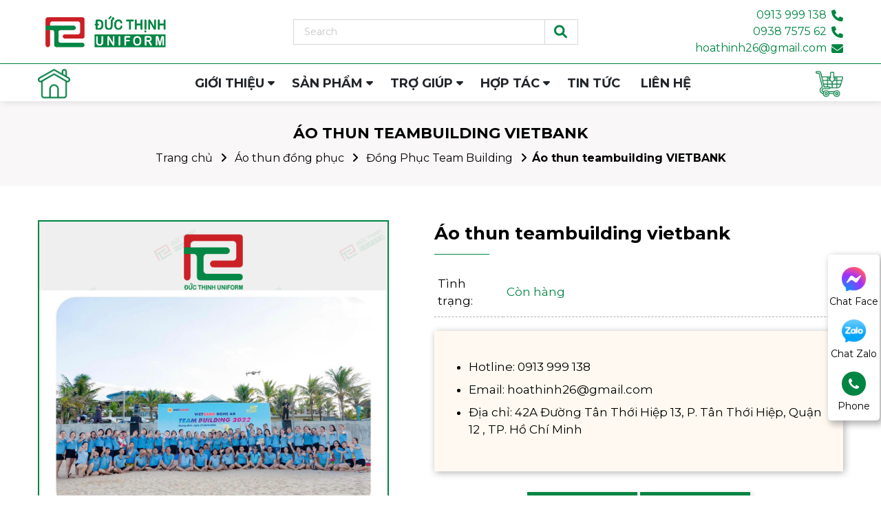

--- FILE ---
content_type: text/html; charset=utf-8
request_url: https://dongphucducthinh.com/san-pham/ao-thun-team-buil-ding-vietbank/
body_size: 12349
content:
<!DOCTYPE html>
<html lang='vi'>
<head>
<title>Áo thun teambuilding VIETBANK</title>
<link rel="icon" type="image/x-icon" href="/storage/ix/7z/ix7ze71pxea428030opo6iv2kklf_duc-thinh.png" />
<link href='https://dongphucducthinh.com/san-pham/ao-thun-team-buil-ding-vietbank/' rel='canonical'>
<meta content='text/html; charset=UTF-8' http-equiv='Content-Type'>
<meta content='width=device-width, initial-scale=1.0' name='viewport'>
<meta content='index, follow' name='robots'>
<meta content='index, follow' name='googlebot-news'>
<meta content='index, follow' name='googlebot'>
<meta content='snippet' name='googlebot-news'>
<meta charset='ISO-8859-1″' content='text/html;' http-equiv='Content-Type'>
<meta content='Vietnamese' http-equiv='content-language'>
<meta content='vi' http-equiv='Content-Language'>
<meta content='vn' name='Language'>
<meta content='website' property='og:type'>
<meta name='description'>
<meta content='Áo thun teambuilding VIETBANK' name='title'>
<meta content='https://dongphucducthinh.com/san-pham/ao-thun-team-buil-ding-vietbank/' name='url'>
<meta content='https://dongphucducthinh.com/storage/1f/4d/1f4dn0zanuxz35gbpyqltfmihq3g_12.png' name='image'>
<meta content='https://dongphucducthinh.com/san-pham/ao-thun-team-buil-ding-vietbank/' property='og:url'>
<meta content='https://dongphucducthinh.com/storage/1f/4d/1f4dn0zanuxz35gbpyqltfmihq3g_12.png' property='og:image'>
<meta content='Áo thun teambuilding VIETBANK' property='og:image:alt'>
<meta content='Áo thun teambuilding VIETBANK' property='og:title'>
<meta property='og:description'>
<meta name='Abstract'>
<meta name="csrf-param" content="authenticity_token" />
<meta name="csrf-token" content="9GsVS6RcHEC4GUdU_olaRWi5lvpznJwIYwlpxdvXfdCt8BKJ-_W6S-_29GbAyjNAlGFyeQigELBG4IECETDdmw" />

<meta name="action-cable-url" content="/cable" />
<link rel="stylesheet" href="/assets/application-68d7a4117d5586ca09f43f5d8ba052c5b5c0040454620c7345cbaf855aef36c7.css" data-turbo-track="false" />
<script src="/assets/application-e1a9e3adedcf79ee6de142b0ae456bd742374a24e105a784c6ca11f47b8192a0.js" data-turbo-track="false"></script>
<link rel="alternate" type="application/atom+xml" title="ATOM" href="https://dongphucducthinh.com/feed.atom" />
<!-- /font montserrat -->
<link href='https://fonts.googleapis.com' rel='preconnect'>
<link crossorigin='' href='https://fonts.gstatic.com' rel='preconnect'>
<link href='https://fonts.googleapis.com/css2?family=Montserrat:ital,wght@0,100..900;1,100..900&amp;display=swap' rel='stylesheet'>
<!-- TODO: remove cdn library -->
<!-- slick-carousel -->
<link href='//cdn.jsdelivr.net/gh/kenwheeler/slick@1.8.1/slick/slick.css' rel='stylesheet' type='text/css'>
<link href='//cdn.jsdelivr.net/gh/kenwheeler/slick@1.8.1/slick/slick-theme.css' rel='stylesheet' type='text/css'>
<!-- OwlCarousel2 -->
<link crossorigin='anonymous' href='https://cdnjs.cloudflare.com/ajax/libs/OwlCarousel2/2.3.4/assets/owl.carousel.min.css' integrity='sha512-tS3S5qG0BlhnQROyJXvNjeEM4UpMXHrQfTGmbQ1gKmelCxlSEBUaxhRBj/EFTzpbP4RVSrpEikbmdJobCvhE3g==' referrerpolicy='no-referrer' rel='stylesheet'>
<script src='https://cdnjs.cloudflare.com/ajax/libs/sticky-sidebar/3.3.1/jquery.sticky-sidebar.min.js' type='text/javascript'></script>
<!-- slick-carousel -->
<script src='//cdn.jsdelivr.net/gh/kenwheeler/slick@1.8.1/slick/slick.min.js' type='text/javascript'></script>
<!-- OwlCarousel2 -->
<script crossorigin='anonymous' integrity='sha512-bPs7Ae6pVvhOSiIcyUClR7/q2OAsRiovw4vAkX+zJbw3ShAeeqezq50RIIcIURq7Oa20rW2n2q+fyXBNcU9lrw==' referrerpolicy='no-referrer' src='https://cdnjs.cloudflare.com/ajax/libs/OwlCarousel2/2.3.4/owl.carousel.min.js'></script>
<link rel="stylesheet" href="/assets/theme.default-4519578994de2f3b9a3faf66fb495846b7a6b61e7415f32144eb6cedeee9464a.css" />
<script src="/assets/theme.default-7c60db6053ab6965a7a61ada9b37dafcbadd17d87c4de7029582149f06e558b3.js"></script>
<meta name="google-site-verification" content="TQnHZvZ3qINi99nsvhE_mBjc2AjWK5EmTShNP2kTJzE" />
<!-- Google Tag Manager -->
<script>(function(w,d,s,l,i){w[l]=w[l]||[];w[l].push({'gtm.start':
new Date().getTime(),event:'gtm.js'});var f=d.getElementsByTagName(s)[0],
j=d.createElement(s),dl=l!='dataLayer'?'&l='+l:'';j.async=true;j.src=
'https://www.googletagmanager.com/gtm.js?id='+i+dl;f.parentNode.insertBefore(j,f);
})(window,document,'script','dataLayer','GTM-WLR37JDR');</script>
<!-- End Google Tag Manager -->

<meta name="google-site-verification" content="5s9gua9NAzTkuZs2OcqP35-nzLxiSWNd1hi5cdAu1vU" />
</head>
<body>
<script>
  var assetHost = "";
</script>
<!-- Google Tag Manager (noscript) -->
<noscript><iframe src="https://www.googletagmanager.com/ns.html?id=GTM-WLR37JDR"
height="0" width="0" style="display:none;visibility:hidden"></iframe></noscript>
<!-- End Google Tag Manager (noscript) -->
<header class="container-fluid wrapGeneralBig Desktop_3" id="blockOverMenuDesk">
<div class="container">
<div class="row rowFix">
<div class="logoArea">
<a class="logoPart figure2" href="/">
<img alt="dong-phuc-duc-thinh" src="/storage/w9/71/w9710r0mvrvtxdy9j7jsc6dz24b1_logo.png">
</a>
</div>
<form action="/search" class="searchArea search_mb search searchPart" method="GET">
<div class="searchBlock_1">
<div class="form-group">
<input class="form-control" name="key" placeholder="Search" type="text">
</div>
<i aria-hidden="true" class="iTagSearch fa fa-search button_search submit"></i>
</div>
</form>
<div class="contactArea">
<div class="contactPart">
<a class="contact phone contactCallPopUp contactCallPopUpPhone" contacttext="Gọi điện" data-target="#popupWhenClickContact" data-toggle="modal" data="phone" datahref="tel:0913 999 138 " idgoogleget="btn_phone_id" title="Liên hệ">0913 999 138 </a>
<a class="contact phone contactCallPopUp contactCallPopUpPhone" contacttext="Gọi điện" data-target="#popupWhenClickContact" data-toggle="modal" data="phone" datahref="tel:0938 7575 62" idgoogleget="btn_phone_id" title="Liên hệ">0938 7575 62</a>
<a class="contact mail contactCallPopUp" contacttext="Gửi email" data-target="#popupWhenClickContact" data-toggle="modal" data="mail" datahref="mailto:hoathinh26@gmail.com" idgoogleget="btn_mail_id" title="Liên hệ">hoathinh26@gmail.com</a>
</div>
</div>
</div>
</div>
</header>
<div class="Desktop_3 wrapGeneralBig" id="menuBMG_DESKTOP">
<div class="container contFix">
<div class="row rowFix">
<div class="homeArea">
<a class="homePart" href="/">
<img alt="dong-phuc-duc-thinh" src="/tassets/images/icon-home.jpg">
</a>
</div>
<div class="menuBlock">
<div class="wrapFlex">
<div class="menuItem_1 dropDown">
<a class="linkLevel_1" href="/gioi-thieu/">GIỚI THIỆU</a>
<div class="blockCateLevel_2">
<div class="menuItem_2">
<a class="linkLevel_2" href="/ve-chung-toi/">Về chúng tôi</a>
</div>
<div class="menuItem_2">
<a class="linkLevel_2" href="/tam-nhin-su-menh/">Tầm nhìn sứ mệnh</a>
</div>
</div>
</div>
<div class="menuItem_1 dropDown showCatePr">
<a class="linkLevel_1" href="/san-pham/">SẢN PHẨM</a>
</div>
<div class="menuItem_1 dropDown">
<a class="linkLevel_1" href="/tro-giup/">TRỢ GIÚP</a>
<div class="blockCateLevel_2">
<div class="menuItem_2">
<a class="linkLevel_2" href="/bang-gia/">Bảng giá</a>
</div>
<div class="menuItem_2">
<a class="linkLevel_2" href="/khuyen-mai/">Khuyến mãi</a>
</div>
</div>
</div>
<div class="menuItem_1 dropDown">
<a class="linkLevel_1" href="/hop-tac/">HỢP TÁC</a>
<div class="blockCateLevel_2">
<div class="menuItem_2">
<a class="linkLevel_2" href="/dang-ky-dai-ly/">Đăng ký đại lý</a>
</div>
<div class="menuItem_2">
<a class="linkLevel_2" href="/tuyen-dung/"> Tuyển dụng</a>
</div>
<div class="menuItem_2">
<a class="linkLevel_2" href="/gioi-thieu-khach-hang/">Giới thiệu khách hàng</a>
</div>
</div>
</div>
<div class="menuItem_1">
<a class="linkLevel_1" href="/tin-tuc/" title="TIN TỨC">TIN TỨC</a>
</div>
<div class="menuItem_1">
<a class="linkLevel_1" href="/lien-he/">LIÊN HỆ</a>
</div>
</div>
</div>
<div class="cartArea">
<a class="cartBlock_1 aTag" href="/cart/">
<div class="cartItem">
<img alt="dong-phuc-duc-thinh" src="/tassets/images/gio-hang.jpg">
<i class="amountProduct order_items cart-count d-none" data-count="0">0</i>
</div>
</a>
</div>
</div>
<div class="blockCatePrAds">
<div class="rowDiveCol">
<div class="leftCateArea">
<div class="catePart selectCateShowPr active">
<img alt="Áo thun đồng phục" class="iconCate" src="/storage/rp/f9/rpf9uy4uur41ylil76j0mn3gzsqk_ao-thun-dong-phuc-1.webp">
<a class="cateName" href="/ao-thun-dong-phuc/">ÁO THUN ĐỒNG PHỤC</a>
</div>
<div class="catePart selectCateShowPr">
<img alt="Đồng phục bảo hộ lao động" class="iconCate" src="/storage/i3/h0/i3h0xst540lnndfs9u16xdzzl3rq_dong-phuc-bao-ho-lao-dong-(4).webp">
<a class="cateName" href="/dong-phuc-bao-ho-lao-dong/">ĐỒNG PHỤC BẢO HỘ LAO ĐỘNG</a>
</div>
<div class="catePart selectCateShowPr">
<img alt="Nón đồng phục" class="iconCate" src="/storage/ef/jv/efjvv91hjjzxrg0nb3ijplw03ywp_non-dong-phuc-1.webp">
<a class="cateName" href="/non-dong-phuc/">NÓN ĐỒNG PHỤC</a>
</div>
<div class="catePart selectCateShowPr">
<img alt="Đồng phục công sở" class="iconCate" src="/storage/d0/90/d090ei0jg52vesrp3y4ydoi1d7g1_dong-phuc-cong-so-1.webp">
<a class="cateName" href="/dong-phuc-cong-so/">ĐỒNG PHỤC CÔNG SỞ</a>
</div>
<div class="catePart selectCateShowPr">
<img alt="Quần áo đồng phục" class="iconCate" src="/storage/cn/3w/cn3whuk113m81nq6qt2v7htszjg4_quan-ao-dong-phuc-1.webp">
<a class="cateName" href="/quan-ao-dong-phuc/">QUẦN ÁO ĐỒNG PHỤC</a>
</div>
<div class="catePart selectCateShowPr">
<img alt="Quà tặng quảng cáo" class="iconCate" src="/storage/4j/2r/4j2r7o7lbv9vq4kxg7fd1tz48pb7_dong-phuc-hoc-sinh.png">
<a class="cateName" href="/qua-tang-quang-cao/">QUÀ TẶNG QUẢNG CÁO</a>
</div>
</div>
<div class="middleListPrArea">
<div class="listPrOfCate active" listprofcate="ÁO THUN ĐỒNG PHỤC">
<div class="listSubcate">
<a class="subcatePart" href="/ao-thun-dong-phuc-cong-ty/">Áo thun đồng phục công ty</a>
<a class="subcatePart" href="/ao-thun-su-kien/">Đồng Phục Sự Kiện</a>
<a class="subcatePart" href="/ao-thun-quang-cao/">Áo Thun Quảng Cáo</a>
<a class="subcatePart" href="/ao-thun-dong-phuc-co-tron/">Áo thun đồng phục cổ tròn</a>
<a class="subcatePart" href="/ao-thun-dong-phuc-co-tru/">Áo thun đồng phục cổ trụ</a>
<a class="subcatePart" href="/ao-lop/">Áo lớp</a>
<a class="subcatePart" href="/dong-phuc-team-building/">Đồng Phục Team Building</a>
<a class="subcatePart" href="/dong-phuc-tu-thien/">Đồng phục từ thiện</a>
<a class="subcatePart" href="/dong-phuc-quan-tra-sua/">Đồng phục quán trà sữa</a>
<a class="subcatePart" href="/dong-phuc-quan-cafe/">Đồng phục quán cafe</a>
<a class="subcatePart" href="/dong-phuc-di-bien/">Đồng phục đi biển</a>
<a class="subcatePart" href="/dong-phuc-salon-toc/">Đồng phục salon tóc, tiệm tóc</a>
<a class="subcatePart" href="/dong-phuc-tiem-nail/">Đồng phục tiệm nail </a>
<a class="subcatePart" href="/dong-phuc-hop-lop/">Đồng phục họp lớp</a>
<a class="subcatePart" href="/ao-nhom/">Áo nhóm</a>
</div>
<div class="wrapFrameImg">
<a alt="Đồng phục họp lớp trường THCS Tân Thanh" class="linkPr figure2" href="/san-pham/ao-thun-dong-phuc-hop-lop-truong-tan-thanh/">
<img alt="Đồng phục họp lớp trường THCS Tân Thanh" loading="lazy" src="/storage/4t/w5/4tw5jtk4f2licfhmhu9vb62it9gd_t%C3%A2n_thnah.png">
</a>
</div>
<div class="wrapFrameImg">
<a alt="Đồng phục họp lớp trường THPT Hưng Yên" class="linkPr figure2" href="/san-pham/ao-thun-hop-lop-truong-hung-yen/">
<img alt="Đồng phục họp lớp trường THPT Hưng Yên" loading="lazy" src="/storage/o4/10/o410de62pcr1o58611hrb54twsaz_h%C6%B0ng_y%C3%AAn.png">
</a>
</div>
<div class="wrapFrameImg">
<a alt="Đồng phục họp lớp kỷ niệm 39 năm" class="linkPr figure2" href="/san-pham/dong-phuc-hop-lop-ky-niem-39-nam/">
<img alt="Đồng phục họp lớp kỷ niệm 39 năm" loading="lazy" src="/storage/nr/ge/nrgewtn9yje080ypg1oqqn9vrptd_41.png">
</a>
</div>
<div class="wrapFrameImg">
<a alt="Đồng phục họp lớp trung tâm toán học TITAN" class="linkPr figure2" href="/san-pham/dong-phuc-hop-lop-trung-tam-toan-hoc-titan/">
<img alt="Đồng phục họp lớp trung tâm toán học TITAN" loading="lazy" src="/storage/4a/gg/4agglcsgfu1i2so4d2xj8wcaxq8u_%C3%A1o_titan.png">
</a>
</div>
<div class="wrapFrameImg">
<a alt="Áo thun đồng phục nhóm kỷ niệm 50 năm" class="linkPr figure2" href="/san-pham/ao-thun-dong-phuc-nhom-ky-niem-10-nam/">
<img alt="Áo thun đồng phục nhóm kỷ niệm 50 năm" loading="lazy" src="/storage/zs/99/zs99wzgt9glg9tgwv795do7eeruh_C%E1%BB%94_LOA.png">
</a>
</div>
<div class="wrapFrameImg">
<a alt="Áo nhóm du lịch Tây Ninh - Vũng Tàu" class="linkPr figure2" href="/san-pham/ao-nhom-du-lich-tay-ninh-vung-tau/">
<img alt="Áo nhóm du lịch Tây Ninh - Vũng Tàu" loading="lazy" src="/storage/7e/96/7e968z6s220n1k3woyf4zdywtwez_v%C5%A9ng_t%C3%A0u.png">
</a>
</div>
</div>
<div class="listPrOfCate" listprofcate="ĐỒNG PHỤC BẢO HỘ LAO ĐỘNG">
<div class="listSubcate">
<a class="subcatePart" href="/ao-bao-ho/">Áo bảo hộ</a>
<a class="subcatePart" href="/quan-ao-bao-ho-lao-dong/">Quần áo bảo hộ lao động</a>
<a class="subcatePart" href="/quan-ao-cong-nhan/">Quần áo công nhân</a>
<a class="subcatePart" href="/quan-ao-ky-thuat/">Quần áo kỹ thuật</a>
<a class="subcatePart" href="/giay-bao-ho-dep-to-ong/">Giày bảo hộ, Dép tổ ong</a>
<a class="subcatePart" href="/non-bao-ho/">Nón bảo hộ</a>
<a class="subcatePart" href="/trang-phuc-bao-ho/">Trang phục bảo hộ</a>
<a class="subcatePart" href="/dong-phuc-cong-nhan-ve-sinh-moi-truong/">Đồng phục công nhân vệ sinh môi trường </a>
<a class="subcatePart" href="/dong-phuc-cong-nhan-co-khi/">Đồng phục công nhân cơ khí</a>
<a class="subcatePart" href="/dong-phuc-cong-nhan-xay-dung/">Đồng phục công nhân xây dựng</a>
<a class="subcatePart" href="/dong-phuc-dien-luc/">Đồng phục điện lực</a>
<a class="subcatePart" href="/dong-phuc-bao-tri/">Đồng phục bảo trì</a>
<a class="subcatePart" href="/ao-phan-quang/">Áo phản quang</a>
</div>
<div class="wrapFrameImg">
<a alt="Đồng phục công nhân cơ khí Quyền Anh" class="linkPr figure2" href="/san-pham/dong-phuc-cong-nhan-co-khi-quyen-anh/">
<img alt="Đồng phục công nhân cơ khí Quyền Anh" loading="lazy" src="/storage/78/8t/788th9rhf9pc6jwc17giauf0gt45_qa.png">
</a>
</div>
<div class="wrapFrameImg">
<a alt="Đồng phục kỹ thuật cơ khí Thiên Minh" class="linkPr figure2" href="/san-pham/dong-phuc-xay-dung-thien-minh/">
<img alt="Đồng phục kỹ thuật cơ khí Thiên Minh" loading="lazy" src="/storage/gv/kt/gvktu1jga4qilbxnnz65vy9xakr4_Qu%E1%BA%A7n_%C3%A1o_b%E1%BA%A3o_h%E1%BB%99_THI%C3%8AN_MINH.png">
</a>
</div>
<div class="wrapFrameImg">
<a alt="Đồng phục xây dựng Nhà Phố Xinh" class="linkPr figure2" href="/san-pham/dong-phuc-xay-dung-nha-pho-xinh/">
<img alt="Đồng phục xây dựng Nhà Phố Xinh" loading="lazy" src="/storage/jd/z0/jdz0hqd9iyzke8jfne72kq59mgg2_Qu%E1%BA%A7n_%C3%A1o_k%E1%BB%B9_thu%E1%BA%ADt_NH%C3%80_PH%E1%BB%90_XINH.png">
</a>
</div>
<div class="wrapFrameImg">
<a alt="Đồng phục công nhân xây dựng ALI" class="linkPr figure2" href="/san-pham/dong-phuc-xay-dung-ali/">
<img alt="Đồng phục công nhân xây dựng ALI" loading="lazy" src="/storage/g2/31/g231yi93sq6qsak6in0y6am23xv7_Qu%E1%BA%A7n_%C3%A1o_b%E1%BA%A3o_h%E1%BB%99_ALI.png">
</a>
</div>
<div class="wrapFrameImg">
<a alt="Đồng phục cơ điện Nam Khang" class="linkPr figure2" href="/san-pham/dong-phuc-co-dien-nam-khang/">
<img alt="Đồng phục cơ điện Nam Khang" loading="lazy" src="/storage/t3/ov/t3ovwsoss3j74urgba0g6p4grnti_Qu%E1%BA%A7n_%C3%A1o_k%E1%BB%B9_thu%E1%BA%ADt_NAM_KHANG.png">
</a>
</div>
<div class="wrapFrameImg">
<a alt="Đồng phục cơ điện Đình Cảnh" class="linkPr figure2" href="/san-pham/dong-phuc-co-dien-dinh-canh/">
<img alt="Đồng phục cơ điện Đình Cảnh" loading="lazy" src="/storage/1n/nh/1nnhfgda3kwzhuk9zavmz01pbfqb_Qu%E1%BA%A7n_%C3%A1o_b%E1%BA%A3o_h%E1%BB%99_%C4%90%C3%8CNH_C%E1%BA%A2NH.png">
</a>
</div>
</div>
<div class="listPrOfCate" listprofcate="NÓN ĐỒNG PHỤC">
<div class="listSubcate">
<a class="subcatePart" href="/non-ket-dong-phuc/">Nón kết đồng phục</a>
<a class="subcatePart" href="/non-tai-beo/">Nón tai bèo</a>
<a class="subcatePart" href="/non-quang-cao/">Nón quảng cáo</a>
<a class="subcatePart" href="/non-qua-tang-su-kien/">Nón quà tặng sự kiện</a>
</div>
<div class="wrapFrameImg">
<a alt="Nón tai bèo nông thôn tiêu biểu" class="linkPr figure2" href="/san-pham/non-tai-beo-nong-thon-tieu-bieu/">
<img alt="Nón tai bèo nông thôn tiêu biểu" loading="lazy" src="/storage/hs/1a/hs1a2nmljotbsgfhit7wxp1nrg80_ph%C3%A2n_b%C3%B3n.png">
</a>
</div>
<div class="wrapFrameImg">
<a alt="Nón quà tặng sự kiện Chùa Khai Hoa" class="linkPr figure2" href="/san-pham/non-qua-tang-su-kien-chua-khoa-hoa/">
<img alt="Nón quà tặng sự kiện Chùa Khai Hoa" loading="lazy" src="/storage/g8/mq/g8mqt9stw68zb16m9vmswj3nfpe3_ph%E1%BA%ADt_t%E1%BB%AD.png">
</a>
</div>
<div class="wrapFrameImg">
<a alt="Nón quà tặng phân bón GLOOBAL" class="linkPr figure2" href="/san-pham/non-qua-tang-phan-bon-gloobal/">
<img alt="Nón quà tặng phân bón GLOOBAL" loading="lazy" src="/storage/n3/m0/n3m05ttynseytaq5qla10a98sx9u_D%C6%AFUA_LEO.png">
</a>
</div>
</div>
<div class="listPrOfCate" listprofcate="ĐỒNG PHỤC CÔNG SỞ">
<div class="listSubcate">
<a class="subcatePart" href="/dong-phuc-nhan-vien-van-phong/">Đồng phục nhân viên văn phòng</a>
<a class="subcatePart" href="/dong-phuc-nhan-vien-ngan-hang/">Đồng phục nhân viên ngân hàng</a>
</div>
</div>
<div class="listPrOfCate" listprofcate="QUẦN ÁO ĐỒNG PHỤC">
<div class="listSubcate">
<a class="subcatePart" href="/dong-phuc-hoc-sinh/">Đồng phục học sinh</a>
<a class="subcatePart" href="/dong-phuc-nha-hang/">Đồng phục nhà hàng</a>
<a class="subcatePart" href="/dong-phuc-benh-vien/">Đồng phục bệnh viện</a>
<a class="subcatePart" href="/ao-khoac-dong-phuc/">Áo khoác đồng phục</a>
<a class="subcatePart" href="/tap-de-dong-phuc/">Tạp dề đồng phục</a>
<a class="subcatePart" href="/dong-phuc-nhan-vien-ban-hang/">Đồng phục nhân viên bán hàng</a>
<a class="subcatePart" href="/dong-phuc-pg/">Đồng phục PG</a>
<a class="subcatePart" href="/vest-dong-phuc/">Vest đồng phục</a>
<a class="subcatePart" href="/dong-phuc-gia-dinh/">Đồng phục gia đình</a>
<a class="subcatePart" href="/dong-phuc-bao-ve/">Đồng phục bảo vệ</a>
<a class="subcatePart" href="/dong-phuc-le-tan/">Đồng phục lễ tân</a>
<a class="subcatePart" href="/dong-phuc-khach-san/">Đồng phục khách sạn</a>
<a class="subcatePart" href="/dong-phuc-cong-nhan-thuc-pham/">Đồng phục công nhân thực phẩm</a>
<a class="subcatePart" href="/dong-phuc-spa/">Đồng phục spa</a>
<a class="subcatePart" href="/dong-phuc-nha-bep/">Đồng phục nhà bếp</a>
</div>
<div class="wrapFrameImg">
<a alt="Đồng phục tiệm nail SALON" class="linkPr figure2" href="/san-pham/ao-thun-dong-phuc-tiem-nail-salon/">
<img alt="Đồng phục tiệm nail SALON" loading="lazy" src="/storage/6s/4i/6s4iqawbxskrciwfsltq5ft8pxhy_SALLON.png">
</a>
</div>
<div class="wrapFrameImg">
<a alt="Đồng phục tiệm nail SANA" class="linkPr figure2" href="/san-pham/ao-thun-dong-phuc-tiem-nail-hana/">
<img alt="Đồng phục tiệm nail SANA" loading="lazy" src="/storage/i2/dl/i2dlprf4fypbfstnt7fojayvowbg_SANNA.png">
</a>
</div>
<div class="wrapFrameImg">
<a alt="Đồng phục tiệm tóc HAI" class="linkPr figure2" href="/san-pham/ao-thun-dong-phuc-tiem-toc-hai/">
<img alt="Đồng phục tiệm tóc HAI" loading="lazy" src="/storage/ih/s4/ihs4rl3lerzk5se67kowx6j45xfx_K%C3%89O.png">
</a>
</div>
<div class="wrapFrameImg">
<a alt="Đồng phục salon tóc 92" class="linkPr figure2" href="/san-pham/ao-thun-dong-phuc-tiem-toc-92/">
<img alt="Đồng phục salon tóc 92" loading="lazy" src="/storage/uo/mo/uomor8z1tlqj2w7r8rftw0ohypr7_%C4%91en.png">
</a>
</div>
<div class="wrapFrameImg">
<a alt="Đồng phục salon tóc UNISEX" class="linkPr figure2" href="/san-pham/ao-thun-dong-phuc-salon-toc-wayne/">
<img alt="Đồng phục salon tóc UNISEX" loading="lazy" src="/storage/oj/kb/ojkbb0cfh9r5czyu7drybyrmnrz9_l%C3%BD.png">
</a>
</div>
<div class="wrapFrameImg">
<a alt="Đồng phục salon tóc WAYNE" class="linkPr figure2" href="/san-pham/ao-thun-dong-phuc-salon-toc/">
<img alt="Đồng phục salon tóc WAYNE" loading="lazy" src="/storage/yo/cj/yocjr3i7d5m3ik1cw9u8io1q5y3g_x%C3%A1m_t%C3%B3c.png">
</a>
</div>
</div>
<div class="listPrOfCate" listprofcate="QUÀ TẶNG QUẢNG CÁO">
<div class="listSubcate">
<a class="subcatePart" href="/tui-vai-co/">Túi vải, cờ</a>
<a class="subcatePart" href="/ao-mua-du-moc-khoa/">Áo mưa, dù, móc khóa</a>
<a class="subcatePart" href="/balo-qua-tang/">Balo quà tặng</a>
</div>
</div>
</div>
<div class="rightAdsArea">
<a class="imgBanner figure2" href="/san-pham/">
<img alt="dong-phuc-duc-thinh" class="wk-editable-image" id="home-secMenu-image1-1" src="/storage/bk/54/bk54d6zg9zr1t9w9p388qjdfjjdo_banner-menu.png">
</a>
</div>
</div>
</div>
</div>
</div>
<div class="Desktop_3" id="contactBtnBlock">
<div class="smallBlock messengerBlock">
<a class="imgPart contactCallPopUp" contacttext="Chat Facebook" data-target="#popupWhenClickContact" data-toggle="modal" datahref="https://m.me/100092218131411" idgoogleget="btn_messenger_id" rel="nofollow" title="Liên hệ">
<img alt="messenger" class="messFacePartImg" src="/uploads/images/messenger_item_2.png">
</a>
<p class="textPart">Chat Face</p>
</div>
<div class="smallBlock zaloBlock">
<a class="imgPart contactCallPopUp" contacttext="Chat Zalo" data-target="#popupWhenClickContact" data-toggle="modal" datahref="https://zalo.me/0913999138" idgoogleget="btn_zalo_id" rel="nofollow" title="Liên hệ">
<img alt="zalo" class="zaloPartImg" src="/uploads/images/zalo_item_2.png">
</a>
<p class="textPart">Chat Zalo</p>
</div>
<div class="smallBlock phoneBlock">
<a class="imgPart contactCallPopUp contactCallPopUpPhone" contacttext="Gọi điện" data-target="#popupWhenClickContact" data-toggle="modal" data="phone" datahref="tel:0913 999 138 " idgoogleget="btn_phone_id" title="Liên hệ">
<img alt="phone" class="phonePartImg" src="/uploads/images/phone_item_2.svg">
</a>
<p class="textPart">Phone</p>
<div class="textPart_2">
Gọi ngay:
<b>0913 999 138 </b>
</div>
</div>
</div>
<div id="pageUpBlock">
<div class="pageUp hidePageUp">
<i aria-hidden="true" class="pageUpImg fa fa-angle-up" title="Về đầu trang"></i>
</div>
</div>
<div class="Mobile_3" id="menuBMG_MOBILE">
<div class="container containerFix">
<div class="row wrapFlex">
<div class="barsPart">
<div class="wrapIconBars">
<div class="line line_1"></div>
<div class="line line_2"></div>
<div class="line line_3"></div>
</div>
</div>
<a class="logoPart" href="/">
<img alt="dong-phuc-duc-thinh" src="/storage/w9/71/w9710r0mvrvtxdy9j7jsc6dz24b1_logo.png">
</a>
<div class="searchArea">
<div class="searchClickItem">
<i aria-hidden="true" class="fa fa-search"></i>
<i aria-hidden="true" class="fa fa-times" style="display: none;"></i>
</div>
<div class="searchDropDown" style="display: none;">
<form action="/search" class="searchBlock_1 search searchPart" method="GET">
<div class="form-group">
<input class="form-control" name="key" placeholder="Search" type="text">
</div>
<i aria-hidden="true" class="iTagSearch fa fa-search button_search submit"></i>
</form>
</div>
</div>
</div>
</div>
<div class="blockCateMobile">
<div class="container">
<div class="wrapCateParts">
<div class="catePart dropMore">
<a class="link1" href="/gioi-thieu/">GIỚI THIỆU</a>
<div class="wrapITag">
<i aria-hidden="true" class="fa fa-angle-right faFix"></i>
<i aria-hidden="true" class="fa fa-angle-down faFix"></i>
</div>
<ul class="blockLevel2">
<li>
<a class="link2" href="/ve-chung-toi/">Về chúng tôi</a>
</li>
<li>
<a class="link2" href="/tam-nhin-su-menh/">Tầm nhìn sứ mệnh</a>
</li>
</ul>
</div>
<div class="catePart dropMore active">
<a class="link1" href="/san-pham/">SẢN PHẨM</a>
<div class="wrapITag">
<i aria-hidden="true" class="fa fa-angle-right faFix"></i>
<i aria-hidden="true" class="fa fa-angle-down faFix"></i>
</div>
<ul class="blockLevel2">
<li class="liDropDown">
<a class="link2" href="/ao-thun-dong-phuc/">ÁO THUN ĐỒNG PHỤC</a>
<div class="blockLevel3">
<a class="link3" href="/ao-thun-dong-phuc-cong-ty/">Áo thun đồng phục công ty</a>
<a class="link3" href="/ao-thun-su-kien/">Đồng Phục Sự Kiện</a>
<a class="link3" href="/ao-thun-quang-cao/">Áo Thun Quảng Cáo</a>
<a class="link3" href="/ao-thun-dong-phuc-co-tron/">Áo thun đồng phục cổ tròn</a>
<a class="link3" href="/ao-thun-dong-phuc-co-tru/">Áo thun đồng phục cổ trụ</a>
<a class="link3" href="/ao-lop/">Áo lớp</a>
<a class="link3" href="/dong-phuc-team-building/">Đồng Phục Team Building</a>
<a class="link3" href="/dong-phuc-tu-thien/">Đồng phục từ thiện</a>
<a class="link3" href="/dong-phuc-quan-tra-sua/">Đồng phục quán trà sữa</a>
<a class="link3" href="/dong-phuc-quan-cafe/">Đồng phục quán cafe</a>
<a class="link3" href="/dong-phuc-di-bien/">Đồng phục đi biển</a>
<a class="link3" href="/dong-phuc-salon-toc/">Đồng phục salon tóc, tiệm tóc</a>
<a class="link3" href="/dong-phuc-tiem-nail/">Đồng phục tiệm nail </a>
<a class="link3" href="/dong-phuc-hop-lop/">Đồng phục họp lớp</a>
<a class="link3" href="/ao-nhom/">Áo nhóm</a>
</div>
</li>
<li class="liDropDown">
<a class="link2" href="/dong-phuc-bao-ho-lao-dong/">ĐỒNG PHỤC BẢO HỘ LAO ĐỘNG</a>
<div class="blockLevel3">
<a class="link3" href="/ao-bao-ho/">Áo bảo hộ</a>
<a class="link3" href="/quan-ao-bao-ho-lao-dong/">Quần áo bảo hộ lao động</a>
<a class="link3" href="/quan-ao-cong-nhan/">Quần áo công nhân</a>
<a class="link3" href="/quan-ao-ky-thuat/">Quần áo kỹ thuật</a>
<a class="link3" href="/giay-bao-ho-dep-to-ong/">Giày bảo hộ, Dép tổ ong</a>
<a class="link3" href="/non-bao-ho/">Nón bảo hộ</a>
<a class="link3" href="/trang-phuc-bao-ho/">Trang phục bảo hộ</a>
<a class="link3" href="/dong-phuc-cong-nhan-ve-sinh-moi-truong/">Đồng phục công nhân vệ sinh môi trường </a>
<a class="link3" href="/dong-phuc-cong-nhan-co-khi/">Đồng phục công nhân cơ khí</a>
<a class="link3" href="/dong-phuc-cong-nhan-xay-dung/">Đồng phục công nhân xây dựng</a>
<a class="link3" href="/dong-phuc-dien-luc/">Đồng phục điện lực</a>
<a class="link3" href="/dong-phuc-bao-tri/">Đồng phục bảo trì</a>
<a class="link3" href="/ao-phan-quang/">Áo phản quang</a>
</div>
</li>
<li class="liDropDown">
<a class="link2" href="/non-dong-phuc/">NÓN ĐỒNG PHỤC</a>
<div class="blockLevel3">
<a class="link3" href="/non-ket-dong-phuc/">Nón kết đồng phục</a>
<a class="link3" href="/non-tai-beo/">Nón tai bèo</a>
<a class="link3" href="/non-quang-cao/">Nón quảng cáo</a>
<a class="link3" href="/non-qua-tang-su-kien/">Nón quà tặng sự kiện</a>
</div>
</li>
<li class="liDropDown">
<a class="link2" href="/dong-phuc-cong-so/">ĐỒNG PHỤC CÔNG SỞ</a>
<div class="blockLevel3">
<a class="link3" href="/dong-phuc-nhan-vien-van-phong/">Đồng phục nhân viên văn phòng</a>
<a class="link3" href="/dong-phuc-nhan-vien-ngan-hang/">Đồng phục nhân viên ngân hàng</a>
</div>
</li>
<li class="liDropDown">
<a class="link2" href="/quan-ao-dong-phuc/">QUẦN ÁO ĐỒNG PHỤC</a>
<div class="blockLevel3">
<a class="link3" href="/dong-phuc-hoc-sinh/">Đồng phục học sinh</a>
<a class="link3" href="/dong-phuc-nha-hang/">Đồng phục nhà hàng</a>
<a class="link3" href="/dong-phuc-benh-vien/">Đồng phục bệnh viện</a>
<a class="link3" href="/ao-khoac-dong-phuc/">Áo khoác đồng phục</a>
<a class="link3" href="/tap-de-dong-phuc/">Tạp dề đồng phục</a>
<a class="link3" href="/dong-phuc-nhan-vien-ban-hang/">Đồng phục nhân viên bán hàng</a>
<a class="link3" href="/dong-phuc-pg/">Đồng phục PG</a>
<a class="link3" href="/vest-dong-phuc/">Vest đồng phục</a>
<a class="link3" href="/dong-phuc-gia-dinh/">Đồng phục gia đình</a>
<a class="link3" href="/dong-phuc-bao-ve/">Đồng phục bảo vệ</a>
<a class="link3" href="/dong-phuc-le-tan/">Đồng phục lễ tân</a>
<a class="link3" href="/dong-phuc-khach-san/">Đồng phục khách sạn</a>
<a class="link3" href="/dong-phuc-cong-nhan-thuc-pham/">Đồng phục công nhân thực phẩm</a>
<a class="link3" href="/dong-phuc-spa/">Đồng phục spa</a>
<a class="link3" href="/dong-phuc-nha-bep/">Đồng phục nhà bếp</a>
</div>
</li>
<li class="liDropDown">
<a class="link2" href="/qua-tang-quang-cao/">QUÀ TẶNG QUẢNG CÁO</a>
<div class="blockLevel3">
<a class="link3" href="/tui-vai-co/">Túi vải, cờ</a>
<a class="link3" href="/ao-mua-du-moc-khoa/">Áo mưa, dù, móc khóa</a>
<a class="link3" href="/balo-qua-tang/">Balo quà tặng</a>
</div>
</li>
</ul>
</div>
<div class="catePart dropMore">
<a class="link1" href="/hop-tac/">HỢP TÁC</a>
<div class="wrapITag">
<i aria-hidden="true" class="fa fa-angle-right faFix"></i>
<i aria-hidden="true" class="fa fa-angle-down faFix"></i>
</div>
<ul class="blockLevel2">
<li>
<a class="link2" href="/dang-ky-dai-ly/">Đăng ký đại lý</a>
</li>
<li>
<a class="link2" href="/tuyen-dung/">Tuyển dụng</a>
</li>
<li>
<a class="link2" href="/gioi-thieu-khach-hang/">Giới thiệu khách hàng</a>
</li>
</ul>
</div>
<div class="catePart dropMore">
<a class="link1" href="/tro-giup/">TRỢ GIÚP</a>
<div class="wrapITag">
<i aria-hidden="true" class="fa fa-angle-right faFix"></i>
<i aria-hidden="true" class="fa fa-angle-down faFix"></i>
</div>
<ul class="blockLevel2">
<li>
<a class="link2" href="/bang-gia/">Bảng giá</a>
</li>
<li>
<a class="link2" href="/khuyen-mai/">Khuyến mãi</a>
</li>
</ul>
</div>
<div class="catePart">
<a class="link1" href="/tin-tuc/">TIN TỨC</a>
</div>
<div class="catePart">
<a class="link1" href="/lien-he/">LIÊN HỆ</a>
</div>
</div>
</div>
</div>
</div>
<div class="Mobile_3" id="menuEndPage">
<div class="wrapWidth">
<div class="row">
<div class="cartPart smallPart">
<a class="cartBlock_1 aTag" href="/cart/">
<div class="cartItem">
<i aria-hidden="true" class="fa fa-cart-plus"></i>
<i class="amountProduct cart-count d-none" data-count="0">0</i>
</div>
</a>
<p class="textUnderItem">Giỏ hàng</p>
</div>
<div class="messFacePart smallPart">
<a class="aTag contactCallPopUp" contacttext="Chat Facebook" data-target="#popupWhenClickContact" data-toggle="modal" datahref="https://m.me/100092218131411" idgoogleget="btn_messenger_id" rel="nofollow" title="Liên hệ">
<img alt="messengerItem" class="messFacePartImg" src="/uploads/images/messenger_item.svg">
</a>
<p class="textUnderItem">Chat Face</p>
</div>
<div class="phonePart centerPart">
<a class="contactCallPopUp contactCallPopUpPhone" contacttext="Gọi điện" data-target="#popupWhenClickContact" data-toggle="modal" data="phone" datahref="tel:0913 999 138 " idgoogleget="btn_phone_id" title="Liên hệ">
<img alt="phoneItem" class="phonePartImg" src="/uploads/images/phone_item.svg">
</a>
</div>
<div class="zaloPart smallPart">
<a class="aTag contactCallPopUp" contacttext="Chat Zalo" data-target="#popupWhenClickContact" data-toggle="modal" datahref="https://zalo.me/0913999138" idgoogleget="btn_zalo_id" rel="nofollow" title="Liên hệ">
<img alt="Zalo" class="zaloPartImg" src="/uploads/images/zalo_item.png">
</a>
<p class="textUnderItem">Zalo</p>
</div>
<div class="youtubePart smallPart">
<a class="aTag contactCallPopUp" contacttext="Chỉ đường" data-target="#popupWhenClickContact" data-toggle="modal" datahref="https://goo.gl/maps/Jy6Lo6tRkW8u2YgM6" idgoogleget="btn_map_id" rel="nofollow" title="Chỉ đường">
<img alt="map" class="youtubePartImg" src="/tassets/images/google-maps.png">
</a>
<p class="textUnderItem">Map</p>
</div>
</div>
</div>
</div>

<main class="container-fluid wrapGeneralBig" id="detailPrBMG">
<div class="breadcrumbsBlock">
<div class="container containerFix">
<nav aria-label="breadcrumb" class="breadcrumbNav">
<p class="namePage">Áo thun teambuilding VIETBANK</p>
<ol class="breadcrumb breadcrumbFix">
<li class="breadcrumb-item">
<a href="/">Trang chủ</a>
</li>
<li class="breadcrumb-item">
<a href="/ao-thun-dong-phuc/">Áo thun đồng phục</a>
</li>
<li class="breadcrumb-item">
<a href="/dong-phuc-team-building/">Đồng Phục Team Building</a>
</li>
<li aria-current="page" class="breadcrumb-item active">Áo thun teambuilding VIETBANK</li>
</ol>
</nav>
</div>
</div>
<section class="specialBlock_19 generalPD">
<div class="container">
<div class="row rowFix">
<div class="leftArea">
<div class="specialBlock_21">
<div class="owl-carousel owl-theme bigImgBlock">
<div class="mediaPart figure1 active" namemedia="image_url">
<img alt="Áo thun teambuilding VIETBANK" src="/storage/1f/4d/1f4dn0zanuxz35gbpyqltfmihq3g_12.png">
</div>
<!-- Product has no media videos -->
<div class="mediaPart figure1" namemedia="media_image0">
<img alt="media_image0" src="/storage/mr/i2/mri2evje0dhndoxcon2y6cdnm6yw_12.png">
</div>
</div>
<div class="owl-carousel owl-theme smallImgBlock">
<div class="wrapItem">
<div class="mediaPart active" namemedia="image_url">
<div class="shieldCover figure1"></div>
<img alt="Áo thun teambuilding VIETBANK" src="/storage/1f/4d/1f4dn0zanuxz35gbpyqltfmihq3g_12.png">
</div>
</div>
<div class="wrapItem">
<div class="mediaPart" namemedia="media_image0">
<div class="shieldCover figure1"></div>
<img alt="media_image0" src="/storage/mr/i2/mri2evje0dhndoxcon2y6cdnm6yw_12.png">
</div>
</div>
</div>
</div>
</div>
<div class="rightArea">
<div class="specialBlock_20">
<p class="titlePr">Áo thun teambuilding vietbank</p>
<div class="underline"></div>
<table class="table_1">
<tr>
<td class="tdCol_1">
<p class="text">Tình trạng:</p>
</td>
<td class="tdCol_2">
<p class="text" style="color: var(--mau_chu_dao_2);">Còn hàng</p>
</td>
</tr>
</table>
<div class="wrapSeoUp">
<div class="data_contents">
<ul class="paddingLeft_35">
<li>Hotline: 0913 999 138 </li>
<li>Email: hoathinh26@gmail.com</li>
<li>Địa chỉ: 42A Đường Tân Thới Hiệp 13, P. Tân Thới Hiệp, Quận 12 , TP. Hồ Chí Minh</li>
</ul>
</div>
</div>
<div class="btnOrderNow">
<a class="btnType_1 Desktop_1" data-target="#popup_registration_1" data-toggle="modal">LIÊN HỆ</a>
<a class="btnType_1 Mobile_1" href="tel:0913%20999%20138%20">LIÊN HỆ</a>
<a class="btnAddCart btnType_1 submit-direct-order add-to-cart" data-product-id="109">MUA HÀNG</a>
</div>
</div>
</div>
</div>
</div>
</section>
<div class="specialBlock_22 generalPD bgSole">
<div class="container">
<div class="titleBlock_1">
<p class="titleText">THÔNG TIN SẢN PHẨM</p>
</div>

<div class="data_contents getTableOfContentBlock">


<p><img alt="" src="/storage/e2/9g/e29gqgn3zceqqtrr8mobhjh5nuf8_12.png" style="height:1200px; width:1200px"></p>


</div>
</div>
</div>
<section class="specialBlock_23 generalPD">
<div class="container containerFix">
<div class="titleBlock_2">
<a class="titleText_1" href="/san-pham/">Sản phẩm tương tự</a>
</div>
<div class="owl-carousel owl-theme slide">
<div class="smallBlock">
<div class="specialBlock_13">
<a class="imgPart figure2" href="/san-pham/non-tai-beo-nong-thon-tieu-bieu/" title="Nón tai bèo nông thôn tiêu biểu">
<img alt="Nón tai bèo nông thôn tiêu biểu" src="/storage/hs/1a/hs1a2nmljotbsgfhit7wxp1nrg80_ph%C3%A2n_b%C3%B3n.png">
</a>
<div class="inforPr">
<a class="wrapNamePr" href="/san-pham/non-tai-beo-nong-thon-tieu-bieu/" title="Nón tai bèo nông thôn tiêu biểu">
<p class="namePr" title="Nón tai bèo nông thôn tiêu biểu">Nón tai bèo nông thôn tiêu biểu</p>
</a>
<div class="wrapFlex">
<div class="ratePart">
<img alt="dong-phuc-duc-thinh" class="rateImg" src="/uploads/images/starRate.svg">
<img alt="dong-phuc-duc-thinh" class="rateImg" src="/uploads/images/starRate.svg">
<img alt="dong-phuc-duc-thinh" class="rateImg" src="/uploads/images/starRate.svg">
<img alt="dong-phuc-duc-thinh" class="rateImg" src="/uploads/images/starRate.svg">
<img alt="dong-phuc-duc-thinh" class="rateImg" src="/uploads/images/starRate_2.svg">
</div>
</div>
<div class="wrapPrice">
<p class="pricePr">Liên hệ</p>
</div>
</div>
<div class="btnContact">
<div class="groupCart">
<a class="addCart btnType_1 add-to-cart" data-product-id="374">Thêm vào giỏ hàng</a>
<a class="goCart btnType_1" href="/cart/">Tới giỏ hàng</a>
</div>
</div>
</div>
</div>
<div class="smallBlock">
<div class="specialBlock_13">
<a class="imgPart figure2" href="/san-pham/ao-thun-dong-phuc-hop-lop-truong-tan-thanh/" title="Đồng phục họp lớp trường THCS Tân Thanh">
<img alt="Đồng phục họp lớp trường THCS Tân Thanh" src="/storage/4t/w5/4tw5jtk4f2licfhmhu9vb62it9gd_t%C3%A2n_thnah.png">
</a>
<div class="inforPr">
<a class="wrapNamePr" href="/san-pham/ao-thun-dong-phuc-hop-lop-truong-tan-thanh/" title="Đồng phục họp lớp trường THCS Tân Thanh">
<p class="namePr" title="Đồng phục họp lớp trường THCS Tân Thanh">Đồng phục họp lớp trường THCS Tân Thanh</p>
</a>
<div class="wrapFlex">
<div class="ratePart">
<img alt="dong-phuc-duc-thinh" class="rateImg" src="/uploads/images/starRate.svg">
<img alt="dong-phuc-duc-thinh" class="rateImg" src="/uploads/images/starRate.svg">
<img alt="dong-phuc-duc-thinh" class="rateImg" src="/uploads/images/starRate.svg">
<img alt="dong-phuc-duc-thinh" class="rateImg" src="/uploads/images/starRate.svg">
<img alt="dong-phuc-duc-thinh" class="rateImg" src="/uploads/images/starRate_2.svg">
</div>
</div>
<div class="wrapPrice">
<p class="pricePr">Liên hệ</p>
</div>
</div>
<div class="btnContact">
<div class="groupCart">
<a class="addCart btnType_1 add-to-cart" data-product-id="372">Thêm vào giỏ hàng</a>
<a class="goCart btnType_1" href="/cart/">Tới giỏ hàng</a>
</div>
</div>
</div>
</div>
<div class="smallBlock">
<div class="specialBlock_13">
<a class="imgPart figure2" href="/san-pham/ao-thun-hop-lop-truong-hung-yen/" title="Đồng phục họp lớp trường THPT Hưng Yên">
<img alt="Đồng phục họp lớp trường THPT Hưng Yên" src="/storage/o4/10/o410de62pcr1o58611hrb54twsaz_h%C6%B0ng_y%C3%AAn.png">
</a>
<div class="inforPr">
<a class="wrapNamePr" href="/san-pham/ao-thun-hop-lop-truong-hung-yen/" title="Đồng phục họp lớp trường THPT Hưng Yên">
<p class="namePr" title="Đồng phục họp lớp trường THPT Hưng Yên">Đồng phục họp lớp trường THPT Hưng Yên</p>
</a>
<div class="wrapFlex">
<div class="ratePart">
<img alt="dong-phuc-duc-thinh" class="rateImg" src="/uploads/images/starRate.svg">
<img alt="dong-phuc-duc-thinh" class="rateImg" src="/uploads/images/starRate.svg">
<img alt="dong-phuc-duc-thinh" class="rateImg" src="/uploads/images/starRate.svg">
<img alt="dong-phuc-duc-thinh" class="rateImg" src="/uploads/images/starRate.svg">
<img alt="dong-phuc-duc-thinh" class="rateImg" src="/uploads/images/starRate_2.svg">
</div>
</div>
<div class="wrapPrice">
<p class="pricePr">Liên hệ</p>
</div>
</div>
<div class="btnContact">
<div class="groupCart">
<a class="addCart btnType_1 add-to-cart" data-product-id="371">Thêm vào giỏ hàng</a>
<a class="goCart btnType_1" href="/cart/">Tới giỏ hàng</a>
</div>
</div>
</div>
</div>
<div class="smallBlock">
<div class="specialBlock_13">
<a class="imgPart figure2" href="/san-pham/dong-phuc-hop-lop-ky-niem-39-nam/" title="Đồng phục họp lớp kỷ niệm 39 năm">
<img alt="Đồng phục họp lớp kỷ niệm 39 năm" src="/storage/nr/ge/nrgewtn9yje080ypg1oqqn9vrptd_41.png">
</a>
<div class="inforPr">
<a class="wrapNamePr" href="/san-pham/dong-phuc-hop-lop-ky-niem-39-nam/" title="Đồng phục họp lớp kỷ niệm 39 năm">
<p class="namePr" title="Đồng phục họp lớp kỷ niệm 39 năm">Đồng phục họp lớp kỷ niệm 39 năm</p>
</a>
<div class="wrapFlex">
<div class="ratePart">
<img alt="dong-phuc-duc-thinh" class="rateImg" src="/uploads/images/starRate.svg">
<img alt="dong-phuc-duc-thinh" class="rateImg" src="/uploads/images/starRate.svg">
<img alt="dong-phuc-duc-thinh" class="rateImg" src="/uploads/images/starRate.svg">
<img alt="dong-phuc-duc-thinh" class="rateImg" src="/uploads/images/starRate.svg">
<img alt="dong-phuc-duc-thinh" class="rateImg" src="/uploads/images/starRate_2.svg">
</div>
</div>
<div class="wrapPrice">
<p class="pricePr">Liên hệ</p>
</div>
</div>
<div class="btnContact">
<div class="groupCart">
<a class="addCart btnType_1 add-to-cart" data-product-id="370">Thêm vào giỏ hàng</a>
<a class="goCart btnType_1" href="/cart/">Tới giỏ hàng</a>
</div>
</div>
</div>
</div>
</div>
<div class="btnViewMore">
<a class="btnType_2" href="/san-pham/">Xem tất cả</a>
</div>
</div>
</section>
<section class="specialBlock_11 generalMG marBot_0">
<div class="bgCoverOver"></div>
<div class="container containerFix">
<div class="row">
<div class="leftBlock">
<div class="textPart">
<p class="text wk-editable-text" id="section7-text-1">ĐỒNG PHỤC ĐỨC THỊNH ĐỒNG HÀNH CÙNG SỰ PHÁT TRIỂN BỀN VỮNG CỦA QUÝ KHÁCH HÀNG</p>
<div class="underline"></div>
</div>
</div>
<div class="rightBlock">
<div class="specialFormBlock_1">
<div class="titlePart">
<p class="text_1 wk-editable-text" id="section6-text-2">ĐĂNG KÝ TƯ VẤN</p>
</div>
<div class="contactPart">
<a class="contact phone contactCallPopUp contactCallPopUpPhone" contacttext="Gọi điện" data-target="#popupWhenClickContact" data-toggle="modal" data="phone" datahref="tel:0913 999 138 " idgoogleget="btn_phone_id" title="Liên hệ">0913 999 138 </a>
<a class="contact mail contactCallPopUp" contacttext="Gửi email" data-target="#popupWhenClickContact" data-toggle="modal" data="mail" datahref="mailto:hoathinh26@gmail.com" idgoogleget="btn_mail_id" title="Liên hệ">hoathinh26@gmail.com</a>
</div>
<form class="form-block contact-form dang-ky" target="/thank-you/">
<input type="hidden" name="authenticity_token" id="authenticity_token" value="W3hvbs2krWT59nGH_e-DapgF0hWTaqsZyu_278WavZUC42iskg0Lb64ZwrXDrOpvZN02luhWJ6HvBh4oD30d3g" autocomplete="off">
<input type="hidden" name="form" id="form" value="dang-ky" autocomplete="off">
<div class="form-group">
<input class="form-control" name="name" placeholder="Họ tên *" type="text">
</div>
<div class="form-group">
<input class="form-control" name="phone" placeholder="Điện thoại *" type="text">
</div>
<div class="form-group">
<input class="form-control" name="email" placeholder="Email" type="text">
</div>
<div class="form-group">
<textarea class="form-control" id="message4" name="note" placeholder="Nội dung" rows="5"></textarea>
</div>
<div class="btnRegister">
<button class="btnType_1 figure2 submit-block btn-submit6">ĐĂNG KÝ TƯ VẤN</button>
</div>
</form>
</div>
</div>
</div>
</div>
</section>

</main>

<footer class="container-fluid wrapGeneralBig" id="footerBMG">
<div class="footerBlock_1">
<div class="container">
<div class="row row_1">
<div class="logoArea">
<img alt="dong-phuc-duc-thinh" class="wk-editable-image" id="home-section-footer-image1" src="/tassets/images/ogo-white-horizon.png">
</div>
<div class="socialArea">
<div class="socialBlock_1">
<a class="socialPart" href="https://www.facebook.com/profile.php?id=100092218131411" rel="nofollow" target="_blank" title="facebook">
<img alt="dong-phuc-duc-thinh" class="wk-editable-image" id="home-section-footer-image2" src="/uploads/images/facebookItem_1.png">
</a>
<a class="socialPart" rel="nofollow" target="_blank" title="youtube">
<img alt="dong-phuc-duc-thinh" class="wk-editable-image" id="home-section-footer-image3" src="/uploads/images/youtubeItem_1.png">
</a>
<a class="socialPart" rel="nofollow" target="_blank" title="tiktok">
<img alt="dong-phuc-duc-thinh" class="wk-editable-image" id="home-section-footer-image4" src="/uploads/images/tiktokItem_1.png">
</a>
<a class="socialPart" rel="nofollow" target="_blank" title="instagraminstagraminstagram">
<img alt="dong-phuc-duc-thinh" class="wk-editable-image" id="home-section-footer-image5" src="/uploads/images/instagramItem_1.png">
</a>
</div>
</div>
</div>
<div class="row row_2">
<div class="smallBlock smallBlock_1">
<a class="contactText">
<i aria-hidden="true" class="fa fa-map-marker"></i>
<p class="text wk-editable-text" id="section-footer-text-1">SHOWROOM: 42A Đường Tân Thới Hiệp 13, P. Tân Thới Hiệp, Quận 12 , TP. Hồ Chí Minh</p>
</a>
<a class="contactText">
<i aria-hidden="true" class="fa fa-map-marker"></i>
<p class="text wk-editable-text" id="section-footer-text-1">VPGD: 56 Đường Tân Thới Hiệp 13, P. Tân Thới Hiệp, Quận 12, TP. Hồ Chí Minh</p>
</a>
<a class="contactText contactCallPopUp contactCallPopUpPhone" contacttext="Gọi điện" data-target="#popupWhenClickContact" data-toggle="modal" data="phone" datahref="tel:0913 999 138 " idgoogleget="btn_phone_id" title="Liên hệ">
<i aria-hidden="true" class="fa fa-phone-square"></i>
<p class="text wk-editable-text" id="section-footer-text-2">Ms. Thắm: 0913 999 138 </p>
</a>
<a class="contactText contactCallPopUp contactCallPopUpPhone" contacttext="Gọi điện" data-target="#popupWhenClickContact" data-toggle="modal" data="phone" datahref="tel:0938 7575 62" idgoogleget="btn_phone_id" title="Liên hệ">
<i aria-hidden="true" class="fa fa-phone-square"></i>
<p class="text wk-editable-text" id="section-footer-text-3">Ms. Huyền: 0938 7575 62</p>
</a>
<a class="contactText contactCallPopUp" contacttext="Gửi email" data-target="#popupWhenClickContact" data-toggle="modal" data="mail" datahref="mailto:hoathinh26@gmail.com" idgoogleget="btn_mail_id" title="Liên hệ">
<i aria-hidden="true" class="fa fa-envelope-o"></i>
<p class="text wk-editable-text" id="section-footer-text-4">hoathinh26@gmail.com</p>
</a>
<a class="contactText">
<i aria-hidden="true" class="fa fa-clock-o"></i>
<p class="text wk-editable-text" id="section-footer-text-4">
Thứ 2 - thứ 7: 8:00 - 17:30
<br class="wk-editable-text" id="section-footer-text-5">
Chủ nhật: 8:00 - 11:30

</p>
</a>
</div>
<div class="smallBlock smallBlock_2">
<a href="/san-pham/">
<p class="titleBlock">SẢN PHẨM</p>
</a>
<a class="smallPartText" href="/ao-thun-dong-phuc/">Áo thun đồng phục</a>
<a class="smallPartText" href="/dong-phuc-bao-ho-lao-dong/">Đồng phục bảo hộ lao động</a>
<a class="smallPartText" href="/non-dong-phuc/">Nón đồng phục</a>
<a class="smallPartText" href="/dong-phuc-cong-so/">Đồng phục công sở</a>
<a class="smallPartText" href="/quan-ao-dong-phuc/">Quần áo đồng phục</a>
<a class="smallPartText" href="/qua-tang-quang-cao/">Quà tặng quảng cáo</a>
</div>
<div class="smallBlock smallBlock_3">
<p class="titleBlock">CHÍNH SÁCH</p>
<a class="smallPartText" href="/chinh-sach-mua-hang/">CHÍNH SÁCH MUA HÀNG</a>
<a class="smallPartText" href="/chinh-sach-van-chuyen/">CHÍNH SÁCH VẬN CHUYỂN</a>
<a class="smallPartText" href="/chinh-sach-bao-hanh/">CHÍNH SÁCH BẢO HÀNH</a>
<a class="smallPartText" href="/chinh-sach-bao-mat/">CHÍNH SÁCH BẢO MẬT</a>
<a class="smallPartText" href="/chinh-sach-doi-tra-hang/">CHÍNH SÁCH ĐỔI TRẢ HÀNG</a>
</div>
<div class="smallBlock smallBlock_4">
<p class="titleBlock">KẾT NỐI VỚI CHÚNG TÔI</p>
<a class="fanpageLink figure2" href="https://www.facebook.com/profile.php?id=100092218131411" rel="nofollow" target="_blank" title="facebook">
<img alt="dong-phuc-duc-thinh" class="wk-editable-image" id="home-section-footer-image6" src="/storage/xi/yp/xiypmjffqpmrw6box4bp1n26fk6a_Screenshot_from_2023-10-04_15-26-42.png">
</a>
</div>
</div>
</div>
</div>
<div class="footerBlock_2">
<div class="container">
<p class="text wk-editable-text" id="section-footer-text-6">
Copyright © 2022 dongphucducthinh.com. All Rights Reserved.
</p>
</div>
</div>
</footer>
<!-- gắn data-toggle="modal" data-target="#popup_registration_1"  để mở popup này lên -->
<!-- popup_registration_1 -->
<div aria-hidden="true" class="modal fade" id="popup_registration_1" role="dialog" tabindex="-1">
<div class="modal-dialog modal-lg" role="document">
<div class="modal-content">
<div class="titlePart">
<div class="bgOverTitle"></div>
<div class="wrapOn">
<p class="title">ĐĂNG KÝ NHẬN TƯ VẤN</p>
<div class="underline"></div>
</div>
<a class="close closeItem" data-dismiss="modal">
x
</a>
</div>
<div class="blockRegistration_1">
<form class="contact-form dang-ky-tu-van" target="/thank-you/">
<div class="formRegistration">
<input type="hidden" name="authenticity_token" id="authenticity_token" value="zA2Nuyf7aCjo0Axm0Vw6mn82TC-VtgZHhTxiYfvSyyuVlop5eFLOI78_v1TvH1Ofg-6orO6Kiv-g1YqmMTVrYA" autocomplete="off">
<input type="hidden" name="form" id="form" value="dang-ky-tu-van" autocomplete="off">
<div class="form-group">
<input class="form-control" name="name" placeholder="Họ tên *" type="text">
</div>
<div class="form-group">
<input class="form-control" name="phone" placeholder="Điện thoại *" type="text">
</div>
<div class="form-group">
<input class="form-control" name="email" placeholder="Email" type="text">
</div>
<div class="form-group">
<textarea class="form-control" name="note" placeholder="Nội dung" rows="5"></textarea>
</div>
</div>
<div class="btnSubmit">
<button class="btnType_1">Đăng ký tư vấn</button>
</div>
</form>
</div>
</div>
</div>
</div>
<!-- gắn data-toggle="modal" data-target="#popupWhenClickContact"  để mở popup này lên -->
<!-- popupWhenClickContact hỏi lại xác nhận có liên lạc không -->
<div aria-hidden="true" class="modal fade popupAskContact" id="popupWhenClickContact" role="dialog" tabindex="-1">
<div class="modal-dialog modal-dialog-centered" role="document">
<div class="modal-content">
<div class="modal-header">
<p class="modal-title">KẾT NỐI</p>
<button aria-label="Close" class="close" data-dismiss="modal" type="button">
<span aria-hidden="true">×</span>
</button>
</div>
<div class="modal-body">
Bạn có muốn kết nối với tư vấn viên của chúng tôi?
</div>
<div class="modal-footer">
<a class="btnType_1" data-dismiss="modal">Hủy</a>
<a class="btnType_1 btnContact" href="" rel="nofollow" target="_blank"></a>
</div>
</div>
</div>
</div>



</body>
</html>


--- FILE ---
content_type: text/css
request_url: https://dongphucducthinh.com/assets/theme.default-4519578994de2f3b9a3faf66fb495846b7a6b61e7415f32144eb6cedeee9464a.css
body_size: 13878
content:
.fa{font-family:var(--fa-style-family, "Font Awesome 6 Free");font-weight:var(--fa-style, 900)}*{font-family:"Montserrat", sans-serif}@font-face{font-family:utm-regular;src:url(/tassets/font_utm/utm-regular.ttf)}@font-face{font-family:utm-bold;src:url(/tassets/font_utm/utm-bold.ttf)}h1,h2,h3,h4,h5,h6,p,li,i{font-size:17px;line-height:1.5;margin-bottom:8px;color:black;font-weight:normal;font-style:normal;transition:0.3s}a{transition:all 0.3s;color:var(--mau_chu_dao_1);font-size:18px;line-height:1.5;font-weight:normal}a:hover{text-decoration:none}ul{padding:0;margin-bottom:8px;font-size:18px}img{width:100%}.owl-theme .owl-nav{margin:0 !important}.boldText500{font-style:normal}.boldText700{font-weight:700;font-style:normal}.font_italic{font-style:italic !important}.fontSize_14{font-size:14px !important}.fontSize_16{font-size:16px !important}.fontSize_18{font-size:18px !important}.fontSize_20{font-size:20px !important}.fontSize_22{font-size:22px !important}.paddingLeft_15{padding-left:15px !important}.paddingLeft_25{padding-left:25px !important}.paddingLeft_35{padding-left:35px !important}.marBot_0{margin-bottom:0 !important}.marBot_5{margin-bottom:5px !important}.marBot_10{margin-bottom:10px !important}.marBot_15{margin-bottom:15px !important}.marBot_20{margin-bottom:20px !important}.marBot_30{margin-bottom:30px !important}.marTop_15{margin-top:15px !important}.marTop_20{margin-top:20px !important}.marTop_30{margin-top:30px !important}.text_left{text-align:left !important}.text_cent{text-align:center !important}.text_justify{text-align:justify !important}.colorWhite{color:#ffffff !important}.colorBlack{color:#000000 !important}.expandWidth_1{max-width:1200px}.wrapGeneralBig{padding:0;max-width:2000px;margin:auto;background-color:#ffffff}.container{max-width:1200px}.noteValidation{color:red;margin-top:7px;font-style:italic;margin-bottom:0}.hideBlock{display:none}:root{--mau_chu_dao_1: #008542;--mau_chu_dao_2: #008542;--mau_chu_dao_3: #0c85ee;--do_hay_dung: #D9001B}@media only screen and (min-width: 576px){.Mobile_1{display:none !important}}@media only screen and (max-width: 575px){.Desktop_1{display:none !important}}@media only screen and (min-width: 768px){.Mobile_2{display:none !important}}@media only screen and (max-width: 767px){.Desktop_2{display:none !important}}@media only screen and (min-width: 992px){.Mobile_3{display:none !important}}@media only screen and (max-width: 991px){.Desktop_3{display:none !important}}@keyframes appeared_1{from{opacity:0}to{opacity:1}}@keyframes appeared_2{from{opacity:0;transform:translateY(20px)}to{opacity:1;transform:translateY(0px)}}@keyframes bigshake_1{0%{width:40px;height:40px;opacity:1}50%{width:45px;height:45px}100%{width:50px;height:50px;opacity:0}}@keyframes bigshake_2{0%{width:60px;height:60px}50%{width:65px;height:65px}100%{width:70px;height:70px;opacity:0}}@keyframes latdat_1{0%{transform:rotate(-30deg)}20%{transform:rotate(-10deg)}80%{transform:rotate(-50deg)}100%{transform:rotate(-35deg)}}.figure1{position:relative;overflow:hidden}.figure1::before{position:absolute;top:50%;left:50%;z-index:2;display:block;content:'';width:0;height:0;background:rgba(255,255,255,0.2);border-radius:100%;-webkit-transform:translate(-50%, -50%);transform:translate(-50%, -50%);opacity:0}.figure1:hover::before{-webkit-animation:circle .75s;animation:circle .75s}@-webkit-keyframes circle{0%{opacity:1}40%{opacity:1}100%{width:200%;height:200%;opacity:0}}@keyframes circle{0%{opacity:1}40%{opacity:1}100%{width:200%;height:200%;opacity:0}}.figure2{position:relative;overflow:hidden}.figure2::before{position:absolute;top:0;left:-90%;z-index:2;display:block;content:'';width:50%;height:100%;background:-webkit-linear-gradient(left, rgba(255,255,255,0) 0%, rgba(255,255,255,0.3) 100%);background:linear-gradient(to right, rgba(255,255,255,0) 0%, rgba(255,255,255,0.3) 100%);-webkit-transform:skewX(-25deg);transform:skewX(-25deg)}.figure2:hover::before{-webkit-animation:shine .75s;animation:shine .75s}@-webkit-keyframes shine{100%{left:125%}}@keyframes shine{100%{left:125%}}.noteValidation{color:#f11530;font-size:14px;padding-left:5px;margin-top:5px;font-style:italic;margin-bottom:0}.form-group{margin-bottom:16px}.form-group .form-control{transition:0.3s;height:40px;background-color:#ffffff;border-radius:12px;font-size:14px;line-height:18px}.form-group .form-control:focus{box-shadow:2px 2px 10px 1px rgba(0,0,0,0.2);border-color:var(--mau_chu_dao_1)}.form-group .form-control::placeholder{opacity:0.4;font-size:14px;line-height:18px}.form-group textarea.form-control{height:unset}.buttonload{margin-bottom:0;background:var(--mau_chu_dao_2);border:none;color:white !important;padding:8px 15px;font-size:16px;border-radius:10px;text-align:center;width:100%;display:none}.buttonload .fa-spin{color:#ffffff;margin-bottom:0}#owl-nav1{position:absolute;top:50%;transform:translateY(-50%);width:100%}#owl-nav1 .owl-prev{box-shadow:-5px 5px 5px -2px rgba(0,0,0,0.3);font-size:45px;position:absolute;left:-10px;background-color:rgba(255,255,255,0.6);padding:15px 4px 24px 4px !important;border-radius:3px;line-height:0;transition:0.3s;outline:none;transform:translateY(-50%);margin:0}#owl-nav1 .owl-prev:hover{background-color:#fff;color:#010101}#owl-nav1 .owl-next{box-shadow:5px 5px 5px -2px rgba(0,0,0,0.3);font-size:45px;position:absolute;right:-10px;background-color:rgba(255,255,255,0.6);padding:15px 4px 24px 4px !important;border-radius:3px;line-height:0;transition:0.3s;outline:none;transform:translateY(-50%);margin:0}#owl-nav1 .owl-next:hover{background-color:#fff;color:#010101}#owl-nav2{position:absolute;top:50%;transform:translateY(-50%);width:100%}#owl-nav2 .owl-prev{box-shadow:-5px 5px 5px -2px rgba(0,0,0,0.3);font-size:45px;position:absolute;left:-10px;background-color:rgba(255,255,255,0.6);padding:15px 5px 24px 6px !important;border-radius:0;line-height:0;transition:0.3s;outline:none;transform:translateY(-50%);margin:0}#owl-nav2 .owl-prev:hover{background-color:var(--mau_chu_dao_1);color:#ffffff}#owl-nav2 .owl-next{box-shadow:5px 5px 5px -2px rgba(0,0,0,0.3);font-size:45px;position:absolute;right:-10px;background-color:rgba(255,255,255,0.6);padding:15px 5px 24px 6px !important;border-radius:0;line-height:0;transition:0.3s;outline:none;transform:translateY(-50%);margin:0}#owl-nav2 .owl-next:hover{background-color:var(--mau_chu_dao_1);color:#ffffff}.owl-theme .owl-dots .owl-dot.active span{background-color:var(--mau_chu_dao_1)}.owl-theme .owl-dots .owl-dot{outline:none}#owl-dot1{text-align:center}#owl-dot1 .owl-dot{border:1px solid #dadada;border-radius:100%;margin:0 2px;position:relative;width:13px;height:13px}#owl-dot1 .owl-dot.active{border-color:var(--mau_chu_dao_1)}#owl-dot1 .owl-dot span{height:6px;width:6px;border-radius:7px;transition:0.3s;margin:0;text-align:center;position:absolute;top:50%;left:50%;transform:translate(-50%, -50%)}.btnType_1{display:inline-block;cursor:pointer;background-color:var(--mau_chu_dao_1);color:#ffffff !important;padding:7px 30px;text-align:center;font-size:18px;box-shadow:3px 3px 8px 0 rgba(0,0,0,0.2);margin-bottom:0px;border:none;transition:all 0.3s}.btnType_1:hover{box-shadow:4px 4px 10px 0 rgba(0,0,0,0.3);transform:translateY(-1px);cursor:pointer;background-color:var(--mau_chu_dao_2)}@media only screen and (max-width: 575px){.btnType_1{font-size:16px}}.btnType_2{font-size:14px;font-weight:600;padding:5px 20px;border:1px solid var(--mau_chu_dao_1);transition:0.3s;color:#32333D;border-radius:16px;display:inline-block}.btnType_2:hover{background-color:var(--mau_chu_dao_1);color:#ffffff;border-color:var(--mau_chu_dao_1);box-shadow:0px 0px 10px 0px rgba(0,0,0,0.2);transform:translateY(-2px)}.titleBlock_1{margin-bottom:30px;text-align:center}.titleBlock_1 .titleText{position:relative;text-transform:uppercase;font-size:28px;display:inline-block;margin-bottom:0;padding-bottom:5px}.titleBlock_1 .titleText:before{content:"";position:absolute;width:100%;height:1px;background-color:var(--mau_chu_dao_1);bottom:0;left:50%;transform:translateX(-50%)}.titleBlock_2{display:inline-block;margin-bottom:30px}.titleBlock_2 .titleText_1{position:relative;font-size:24px;font-weight:700;margin-bottom:0;padding-bottom:6px;display:inline-block;text-transform:uppercase;color:#333}.titleBlock_2 .titleText_1:after{content:'';width:100%;height:2px;background-color:var(--mau_chu_dao_1);position:absolute;bottom:0;left:0}.bgSole{background-color:#f5fbff}.generalPD{padding-top:30px;padding-bottom:30px}@media only screen and (max-width: 991px){.generalPD{padding-top:15px;padding-bottom:15px}}.generalMG{margin-top:30px;margin-bottom:30px}@media only screen and (max-width: 991px){.generalMG{margin-top:15px;margin-bottom:15px}}.paginationBlock{margin-top:0px;display:inline-block}.paginationBlock .paginationNav{text-align:center}.paginationBlock ul.pagination{display:inline-flex;margin-bottom:0}.paginationBlock ul.pagination .page-item{margin-bottom:0}.paginationBlock .paginationNav .page-link{color:var(--mau_chu_dao_1)}.paginationBlock .paginationNav #selected-page.page-link{color:#ffffff;background-color:var(--mau_chu_dao_1)}.paginationBlock .paginationNav .page-link:focus{box-shadow:none}@media only screen and (min-width: 992px){.wrapSticky{transition:0.2s}.wrapSticky.fixed{position:sticky;padding-bottom:1px;padding-top:75px}}.socialBlock_1{display:inline-flex;align-items:center}.socialBlock_1 .socialPart{display:inline-block;margin-right:5px;width:20px}.socialBlock_1 .socialPart:last-child{margin-right:0}.socialBlock_1 .socialPart:hover{box-shadow:2px 2px 3px 0 rgba(255,255,255,0.7);cursor:pointer}.cartBlock_1{display:inline-block}.cartBlock_1 .cartItem{width:40px;position:relative;transition:0.3s}.cartBlock_1 .cartItem .fa-cart-plus{font-size:31px;margin-bottom:0;color:#333333}.cartBlock_1 .cartItem .amountProduct{position:absolute;top:-9px;right:-10px;width:20px;height:20px;border-radius:1.4rem;background-color:var(--mau_chu_dao_1);text-align:center;font-size:12px;color:white;line-height:1.8}.contactText{display:inline-flex;margin-bottom:10px;width:100%}.contactText .fa{color:#ffffff;padding-top:3px;margin-right:10px}.contactText .text{color:#ffffff;line-height:1.4}.searchBlock_1{border:1px solid #d7d7d7;display:inline-flex;transition:0.3s;width:100%}.searchBlock_1:hover .form-group{border-radius:0}.searchBlock_1 .form-group{height:35px;transition:0.3s;margin-bottom:0;width:100%}.searchBlock_1 .form-group input{height:100%;border-radius:0;box-shadow:none;border:none;padding:0 15px}.searchBlock_1 .iTagSearch{color:var(--mau_chu_dao_1);background-color:#ffffff;padding:7px 15px 7px 13px;margin:0;font-size:19px;cursor:pointer;transition:0.5s;height:35px;text-align:center;border-left:1px solid #d7d7d7}.searchBlock_1 .iTagSearch:hover{color:#ffffff;background-color:var(--mau_chu_dao_2)}.specialVideoBlock_1{padding-bottom:55.375%;position:relative;cursor:pointer;overflow:hidden;box-shadow:-50px -50px 0 -40px var(--mau_chu_dao_1),50px 50px 0 -40px var(--mau_chu_dao_1)}.specialVideoBlock_1:hover .wrapIconPlay{background-color:#d9001b}.specialVideoBlock_1:hover .bgBlurOnImg{background-color:rgba(0,0,0,0)}.specialVideoBlock_1 img,.specialVideoBlock_1 iframe{position:absolute;top:50%;left:50%;width:100%;height:100%;transform:translate(-50%, -50%)}.specialVideoBlock_1 .imgLoad{z-index:2}.specialVideoBlock_1 .imgVideo{z-index:1;width:calc(100% - 1px);height:calc(100% - 1px);animation:anispecialVideoBlock_1 0.5s}@keyframes anispecialVideoBlock_1{from{opacity:0.3;transform:translate(-50%, -47%)}to{opacity:1;transform:translate(-50%, -50%)}}.specialVideoBlock_1 iframe{z-index:3}.specialVideoBlock_1 .bgBlurOnImg{position:absolute;width:100%;height:100%;top:0;left:0;background-color:rgba(0,0,0,0.1);z-index:2;transition:0.3s}.specialVideoBlock_1 .wrapVideo{position:absolute;top:0;left:0;width:100%;height:100%;z-index:1}.specialVideoBlock_1 .wrapVideo.active{z-index:5}.specialVideoBlock_1 .wrapIconPlay{position:absolute;z-index:4;top:50%;left:50%;transform:translate(-50%, -50%);transition:0.3s;border-radius:10px;background-color:rgba(0,0,0,0.6)}.specialVideoBlock_1 .wrapIconPlay .fa-play{font-size:30px;margin:0;color:#ffffff;padding:9px 20px 9px 26px}.specialFormBlock_1{background-color:rgba(255,255,255,0.9);box-shadow:3px 3px 10px 0 rgba(0,0,0,0.3);padding:30px 20px 30px 20px;margin:auto;text-align:center;border-radius:5px}.specialFormBlock_1 .titlePart .text_1{font-size:25px;font-weight:700;margin-bottom:0}.specialFormBlock_1 .contactPart{padding:15px 0;margin-bottom:15px}.specialFormBlock_1 .contactPart .contact{color:var(--mau_chu_dao_2);position:relative;padding-left:25px;display:inline-block}.specialFormBlock_1 .contactPart .contact:nth-child(1){padding-right:15px;margin-right:15px;border-right:2px solid var(--mau_chu_dao_2)}.specialFormBlock_1 .contactPart .contact:before{position:absolute;top:50%;transform:translateY(-50%);left:0;font-size:20px;font-family:'Font Awesome 6 Free';font-weight:900;color:var(--mau_chu_dao_1)}.specialFormBlock_1 .contactPart .phone:before{content:"\f2a0";transform:translateY(-50%) rotate(-45deg)}.specialFormBlock_1 .contactPart .mail:before{content:"\f0e0"}.specialFormBlock_1 form{padding-right:30px;padding-left:30px}.specialFormBlock_1 .btnRegister{margin-top:35px}.specialFormBlock_1 .btnRegister:hover .btnType_1{transform:translate(-2px, -5px)}@media only screen and (max-width: 575px){.specialFormBlock_1{padding-left:15px;padding-right:15px}.specialFormBlock_1 .titlePart .text_1{font-size:22px}.specialFormBlock_1 .contactPart .contact{margin-bottom:5px}.specialFormBlock_1 form{padding-right:15px;padding-left:15px}}.breadcrumbsBlock{background-color:#f9f7f7;padding:30px 0 20px 0;margin-bottom:20px}.breadcrumbsBlock .breadcrumbNav{text-align:center}.breadcrumbsBlock .namePage{font-weight:700;font-size:22px;margin-bottom:7px;text-transform:uppercase}.breadcrumbsBlock .breadcrumbFix{background-color:transparent;display:inline-block;margin-bottom:0;padding:0}.breadcrumbsBlock .breadcrumbFix .breadcrumb-item{font-size:16px;display:inline;color:#ffffff}.breadcrumbsBlock .breadcrumbFix .breadcrumb-item+.breadcrumb-item::before{color:#000000;content:"\f105";font-family:'Font Awesome 6 Free';font-weight:900;float:none}.breadcrumbsBlock .breadcrumbFix .breadcrumb-item a{color:#000000;font-size:16px}.breadcrumbsBlock .breadcrumbFix .breadcrumb-item a:hover{color:var(--mau_chu_dao_1);text-decoration:underline}.breadcrumbsBlock .breadcrumbFix .breadcrumb-item.active{color:#000000;font-weight:700;display:inline-block}#popup_registration_1{padding-bottom:100px}#popup_registration_1 .modal-content .titlePart{padding:15% 15px;background-image:url(/uploads/images/img_10.jpg);background-repeat:no-repeat;background-position:center;background-size:cover;position:relative}#popup_registration_1 .modal-content .titlePart .bgOverTitle{content:'';position:absolute;width:100%;height:100%;top:0;left:0;z-index:2;background-color:rgba(0,0,0,0.5)}#popup_registration_1 .modal-content .titlePart:hover .title{letter-spacing:1px}#popup_registration_1 .modal-content .titlePart:hover .underline{width:10rem}#popup_registration_1 .modal-content .titlePart .wrapOn{position:relative;z-index:3}#popup_registration_1 .modal-content .titlePart .title{font-size:26px;text-align:center;transition:0.3s;color:#ffffff}#popup_registration_1 .modal-content .titlePart .underline{width:6rem;height:3px;background-image:linear-gradient(to right, #7ed858, #e7838b, #737aa0, #5270fb);margin:auto;transition:0.3s}#popup_registration_1 .modal-content .titlePart .closeItem{position:absolute;top:0;right:0;display:inline-block;padding:5px 5px 15px 5px;color:var(--mau_chu_dao_2);font-weight:700;line-height:0.5;font-size:42px;opacity:1;cursor:pointer;z-index:3}#popup_registration_1 .modal-content .titlePart .closeItem:hover{box-shadow:0 0 19px 2px var(--mau_chu_dao_2);background-color:var(--mau_chu_dao_2);color:#ffffff}#popup_registration_1 .modal-content .blockRegistration_1{padding:20px 15px}#popup_registration_1 .modal-content .blockRegistration_1 .formRegistration{margin-bottom:30px}#popup_registration_1 .modal-content .blockRegistration_1 .formRegistration .form-group .form-control{border:none;border-radius:0;border-bottom:1px solid #e8e8e8}#popup_registration_1 .modal-content .blockRegistration_1 .btnSubmit{text-align:center;margin-bottom:20px}#popup_registration_1 .modal-content .blockRegistration_1 .btnSubmit .btnType_1{min-width:40%}#popup_registration_1 .modal-content .blockRegistration_1 .btnSubmit .btnType_3:hover{background-color:var(--hong_chu_dao);cursor:pointer}.payBlock{display:flex;flex-wrap:wrap}.payBlock .wrapLeft{width:60%;padding-right:10px}.payBlock .wrapLeft input{width:20px;height:20px;cursor:pointer;margin-top:auto;margin-bottom:auto}.payBlock .wrapLeft label{margin-left:10px;cursor:pointer}.payBlock .wrapLeft label:hover{text-decoration:underline}.payBlock .wrapLeft .backPage{display:inline-block;padding-left:30px;margin-bottom:18px;position:relative;color:#000000;font-size:15px}.payBlock .wrapLeft .backPage:before{position:absolute;top:-2px;left:0;content:"\f0a8";font-family:FontAwesome;font-size:25px;line-height:1;color:var(--do_hay_dung)}.payBlock .wrapLeft .backPage:hover{text-decoration:underline;color:var(--do_hay_dung)}.payBlock .wrapLeft .deleteAll{padding-left:30px;position:relative;margin-bottom:15px;cursor:pointer;transition:0.3s;color:var(--do_hay_dung)}.payBlock .wrapLeft .deleteAll:hover{color:var(--do_hay_dung)}.payBlock .wrapLeft .deleteAll:hover::before{color:var(--do_hay_dung)}.payBlock .wrapLeft .deleteAll:before{content:"\f1f8";font-family:fontAwesome;font-size:22px;color:var(--do_hay_dung);position:absolute;top:50%;left:0;transform:translateY(-50%);line-height:1;transition:0.3s}.payBlock .wrapRight{width:40%}.payBlock .wrapRight .wrapSecond{display:flex;margin-bottom:20px}.payBlock .wrapRight .wrapSecond .text{width:50%;text-align:center}.payBlock .wrapRight .wrapSecond .text .total{font-size:15px}.payBlock .wrapRight .wrapSecond .text .number{font-size:13px;color:#999999}.payBlock .wrapRight .wrapSecond .price{width:50%;text-align:center}.payBlock .wrapRight .wrapSecond .price .numberPrice{font-size:18px;font-weight:700;color:#D9001B}.payBlock .wrapRight .wrapSecond .price .tax{font-size:13px;color:#999999}.payBlock .wrapRight .btnPart{text-align:center}.payBlock .wrapRight .btnPart .btnType_1{background-color:var(--mau_chu_dao_1);min-width:60%;text-align:center;border-radius:3px;font-size:16px;font-weight:700;cursor:pointer}@media only screen and (max-width: 991px){.payBlock{flex-direction:column-reverse}.payBlock .wrapLeft{width:100%;padding-right:0}.payBlock .wrapRight{width:100%;padding-bottom:30px;margin-bottom:30px;border-bottom:1.5px solid #e4e4e4}}.cartTable .line1{font-size:13px;font-weight:700;border-bottom:1px solid #e4e4e4}.cartTable .line1 td{padding-bottom:10px;font-size:16px}.cartTable .chon{text-align:center;padding:8px 0}.cartTable .line2{border-bottom:1px solid #e4e4e4}.cartTable .line2 .chon{vertical-align:top}.cartTable .line2 .chon input{width:17px;height:17px}.cartTable .line2 .tdProduct{width:45%}.cartTable .line2 .tdProduct .detailProduct2{padding:20px 0}.cartTable .line2 td p{margin:0}.cartTable .line2 .deletClass{font-size:14px;color:var(--do_hay_dung);font-weight:700;cursor:pointer}.cartTable .line2 .deletClass:hover{text-decoration:underline}.cartTable .specialBlock_28{padding:17px 0}.enterNumb{display:flex;position:relative}.enterNumb .faFix{position:absolute;top:0px;margin-bottom:0;font-size:30px;color:var(--mau_chu_dao_2)}.enterNumb .faFix:hover{cursor:pointer}.enterNumb .fa-minus-square{left:0}.enterNumb .fa-plus-square{left:85px}.enterNumb .form-controlFix{width:55px;height:30px;margin:0 28px;text-align:center;font-size:13px}.deliveryInforBlock .text1{font-size:20px;margin-bottom:30px;position:relative;padding-bottom:5px;display:inline-block}.deliveryInforBlock .text1:before{position:absolute;content:"";width:100%;height:2px;background-color:var(--mau_chu_dao_1);bottom:0;left:0}.deliveryInforBlock .text2{font-size:17px;margin-bottom:16px}.deliveryInforBlock .wrapForm-check{margin-bottom:16px}.deliveryInforBlock .TTXuatHD{display:none}.deliveryInforBlock .text3{font-size:14px;margin-bottom:16px}.deliveryInforBlock .wrapNote .noteP{font-size:17px}.deliveryInforBlock .wrapNote ul{padding-left:16px}.deliveryInforBlock .wrapNote ul li{font-size:15px}.paymentMethodBlock .title{font-size:20px;margin-bottom:30px;padding-bottom:5px;position:relative;display:inline-block}.paymentMethodBlock .title:before{position:absolute;content:"";width:100%;height:2px;background-color:var(--mau_chu_dao_1);bottom:0;left:0}.paymentMethodBlock .transport .text1{font-size:17px;margin-bottom:16px}.paymentMethodBlock .transport .wrapBox .text2{float:left;font-size:13px}.paymentMethodBlock .transport .wrapBox .priceText{float:right;font-size:13px}.paymentMethodBlock .transport .wrapBox .underline{border-bottom:1px solid #d7d7d7;clear:both;margin-bottom:18px}.paymentMethodBlock .detailPay{clear:both}.paymentMethodBlock .detailPay .text1{font-size:17px;margin-bottom:16px}.paymentMethodBlock .detailPay .form-checkFix{border:1px solid #d7d7d7;border-radius:5px;width:100%;text-align:center}.paymentMethodBlock .detailPay .form-checkFix:hover{cursor:pointer;background-color:#d9001b;transition:0.3s}.paymentMethodBlock .detailPay .form-checkFix:hover>.form-check-label{color:white;cursor:pointer;transition:0.3s;font-weight:700}.paymentMethodBlock .detailPay .form-checkFix .form-check-input{margin-left:18px;cursor:pointer}.paymentMethodBlock .detailPay .form-checkFix .form-check-label{padding:10px;font-size:15px;width:100%}.paymentMethodBlock .detailPay .text2{margin:15px 0}.paymentMethodBlock .detailPay .wrapChooseAcount{display:none;margin-top:20px}.paymentMethodBlock .detailPay .wrapChooseAcount .text4{font-size:18px}.paymentMethodBlock .detailPay .wrapChooseAcount .text5{font-size:16px}.paymentMethodBlock .detailPay .wrapChooseAcount .accountHolder{margin-top:25px}.paymentMethodBlock .detailPay .wrapChooseAcount .accountHolder .labelText{font-size:16px;line-height:1}.paymentMethodBlock .detailPay .wrapChooseAcount .accountHolder .inputBox{border:none;background-color:transparent;height:30px}.paymentMethodBlock .detailPay .wrapChooseAcount .accountHolder .inputBox:focus{box-shadow:none}.paymentMethodBlock .detailPay .wrapDepositInfo{margin-top:30px}.paymentMethodBlock .detailPay .wrapDepositInfo .text1{font-size:17px;color:var(--mau_chu_dao_2)}.paymentMethodBlock .detailPay .wrapDepositInfo .text2{font-size:15px;margin-bottom:0;margin-top:0;color:var(--mau_chu_dao_2)}.orderInforBlock .title{font-size:20px;margin-bottom:30px;padding-bottom:5px;display:inline-block;position:relative}.orderInforBlock .title:before{position:absolute;content:"";width:100%;height:2px;background-color:var(--mau_chu_dao_1);bottom:0;left:0}.orderInforBlock .wrapOrder{border:1px solid #c1c1c1;padding:15px;padding-bottom:45px}.orderInforBlock .wrapOrder .productPriceBlock{display:flex;margin-bottom:25px}.orderInforBlock .wrapOrder .productPriceBlock .wrapImg{width:25%;margin:auto}.orderInforBlock .wrapOrder .productPriceBlock .imgPart{position:relative;padding-bottom:100%;border:1px solid #d6d6d6}.orderInforBlock .wrapOrder .productPriceBlock .imgPart .amountProduct{position:absolute;top:-8px;right:-10px;font-size:14px;width:25px;text-align:center;z-index:3;color:#ffffff}.orderInforBlock .wrapOrder .productPriceBlock .imgPart .bgAmountProduct{width:25px;height:25px;position:absolute;top:-10px;right:-10px;z-index:2;background-color:var(--mau_chu_dao_1);border-radius:25px}.orderInforBlock .wrapOrder .productPriceBlock .imgPart img{width:100%;height:100%;object-fit:contain;position:absolute;top:50%;left:50%;transform:translate(-50%, -50%)}.orderInforBlock .wrapOrder .productPriceBlock .textPart{width:75%;display:flex;margin:auto}.orderInforBlock .wrapOrder .productPriceBlock .textPart .nameProduct{width:65%;padding-left:10px}.orderInforBlock .wrapOrder .productPriceBlock .textPart .nameProduct a{font-size:16px;max-height:52px;overflow:hidden;text-overflow:ellipsis;display:-webkit-box;-webkit-line-clamp:2;-webkit-box-orient:vertical;color:#000000}.orderInforBlock .wrapOrder .productPriceBlock .textPart .nameProduct a:hover{color:var(--mau_chu_dao_1)}.orderInforBlock .wrapOrder .productPriceBlock .textPart .priceProduct{width:35%;font-size:16px;text-align:right;padding-left:10px}.orderInforBlock .wrapOrder .underline{border-bottom:1px solid #d7d7d7;margin-bottom:20px;margin-top:10px;clear:both}.orderInforBlock .wrapOrder .discountCode{margin-bottom:20px}.orderInforBlock .wrapOrder .discountCode .fix{width:60%;margin-right:2%;margin-bottom:0}.orderInforBlock .wrapOrder .discountCode .btnFix{color:white;background-color:#aaaaaa;border:none;width:38%;cursor:pointer}.orderInforBlock .wrapOrder .discountCode .btnFix:hover{background-color:var(--mau_chu_dao_1)}.orderInforBlock .wrapOrder .wrapText{clear:both;height:25px}.orderInforBlock .wrapOrder .wrapText .text1{float:left;font-size:16px}.orderInforBlock .wrapOrder .wrapText .text2{float:right;font-size:16px}.orderInforBlock .wrapOrder .wrapText .total{font-size:18px;font-weight:700;float:left;margin-bottom:20px}.orderInforBlock .wrapOrder .wrapText .priceTotal{font-size:18px;font-weight:700;float:right;margin-bottom:20px;color:#D8282F}.orderInforBlock .btnOrder{width:100%;margin-top:15px;background-color:var(--mau_chu_dao_1);color:#ffffff !important;border:none;cursor:pointer}.orderInforBlock .btnOrder:hover{background-color:#D8282F}@media only screen and (max-width: 575px){.orderInforBlock .wrapOrder .productPriceBlock .textPart{display:block;padding-left:16px}.orderInforBlock .wrapOrder .productPriceBlock .textPart .nameProduct{width:100%}.orderInforBlock .wrapOrder .productPriceBlock .textPart .nameProduct a{font-size:14px}.orderInforBlock .wrapOrder .productPriceBlock .textPart .priceProduct{width:100%;text-align:left}}.orderInfoBlock1 .rowFix{margin:0}.orderInfoBlock1 .colPart{width:calc((100% - 7.5px)/5);border-right:1.5px solid #aaaaaa;text-align:center;padding:15px 5px;cursor:pointer}.orderInfoBlock1 .colPart.lastCol{border-right:none}.orderInfoBlock1 .colPart:hover{background-color:var(--mau_chu_dao_1);transition:0.3s}.orderInfoBlock1 .colPart:hover>p{color:white}.orderInfoBlock1 .colPart .text1{font-size:13px;margin-bottom:0}.orderInfoBlock1 .colPart .text2{font-size:15px;font-weight:700;margin-bottom:0}@media only screen and (max-width: 991px){.orderInfoBlock1 .colPart{width:calc((100% - 1.5px)/2);margin-bottom:20px}.orderInfoBlock1 .colPart:nth-child(2n){border-right:none}.orderInfoBlock1 .lastCol{width:100%;border-top:1.5px solid #aaaaaa;border-right:none;margin-bottom:0}}.orderInfoBlock2{border:1px solid #f2f2f2;border-radius:5px}.orderInfoBlock2 .title{font-size:18px;font-weight:700;padding:10px;background-color:#f2f2f2;border-radius:5px 5px 0 0}.orderInfoBlock2 .table1{width:100%;margin-bottom:20px}.orderInfoBlock2 .table1 .line1{border-bottom:1px solid #cdcdcd}.orderInfoBlock2 .table1 .line1 .colTable{font-weight:700}.orderInfoBlock2 .table1 .colTable{padding-top:8px;padding-bottom:8px;font-size:14px;text-align:center}.orderInfoBlock2 .table1 .col1{padding-left:15px;width:50%;text-align:left}.orderInfoBlock2 .table1 .lineLast td{font-size:16px;font-weight:700;padding-top:7px;padding-bottom:7px}.orderInfoBlock2 .table1 .lineLast1 td{padding-top:20px}.orderInfoBlock2 .table1 .lineTotal{border-top:1px solid #cdcdcd}.orderInfoBlock2 .table1 .lineTotal td{font-size:18px;padding-top:15px}.orderInfoBlock2 .table1 .lineTotal .colRight{color:#D9001B}.orderInfoBlock2 .table1 .colLeft{width:50%;padding-left:15px}.orderInfoBlock2 .table1 .colRight{text-align:center}@media only screen and (max-width: 767px){.orderInfoBlock2 .table1 .lineLast1{border-top:1px solid #aaaaaa}.orderInfoBlock2 .table1 .col3{display:none}}.customerInfoBlock{border:1px solid #f2f2f2;border-radius:5px}.customerInfoBlock .title{font-size:18px;font-weight:700;padding:10px;background-color:#f2f2f2;border-radius:5px 5px 0 0}.customerInfoBlock .table1{width:100%}.customerInfoBlock .table1 td{font-size:16px;padding-left:15px;padding-bottom:10px}.customerInfoBlock .table1 .col1{width:30%;font-size:14px}.customerInfoBlock .text1{font-size:17px;font-weight:700;padding:10px}.specialBlock_1{margin-bottom:30px}.specialBlock_1 .smallBlock .imgPart{display:block;cursor:pointer}.specialBlock_1 #owl-nav2 .owl-next{right:5%}.specialBlock_1 #owl-nav2 .owl-prev{left:5%}@media only screen and (max-width: 575px){.specialBlock_1{margin-bottom:15px}}.specialBlock_2 .slide .owl-stage{display:flex}.specialBlock_2 .smallBlock{padding:10px 5px;height:100%}.specialBlock_2 .smallBlock:hover .wrapBox{transform:translateY(-5px);box-shadow:3px 3px 9px 0 rgba(0,0,0,0.4)}.specialBlock_2 .smallBlock .wrapBox{padding:15px 10px;border:1px solid var(--mau_chu_dao_1);height:100%;box-shadow:3px 3px 9px 0 rgba(0,0,0,0.3);transition:0.3s}.specialBlock_2 .smallBlock .wrapItem{text-align:center;margin-bottom:10px}.specialBlock_2 .smallBlock .imgItem{width:91px;height:91px;border-radius:100%;background-color:var(--mau_chu_dao_1);position:relative;display:inline-block}.specialBlock_2 .smallBlock .imgItem img{position:absolute;top:50%;left:50%;transform:translate(-50%, -50%);width:65%;height:65%;object-fit:contain}.specialBlock_2 .smallBlock .textPart{text-align:center}.specialBlock_2 .smallBlock .textPart .text_1{font-size:22px;margin-bottom:10px;color:var(--mau_chu_dao_1);text-transform:uppercase}.specialBlock_2 .smallBlock .textPart .text_2{font-size:17px;margin-bottom:0px}@media only screen and (max-width: 575px){.specialBlock_2 .smallBlock{padding:10px 8px}.specialBlock_2 .smallBlock .textPart .text_1{font-size:16px}}.specialBlock_3 .area_1{width:50%;display:flex}.specialBlock_3 .imgPart{margin-bottom:30px;display:block}.specialBlock_3 .area_2{width:50%;display:flex;flex-wrap:wrap}.specialBlock_3 .area_3{display:flex;flex-wrap:wrap;width:100%}@media only screen and (max-width: 767px){.specialBlock_3 .area_1{width:100%}.specialBlock_3 .area_2{width:100%}}.specialBlock_4{padding:60px 0;background:url(/uploads/images/img_9.png) no-repeat top right #f6f6f6;background-size:cover}.specialBlock_4 .textBlock{width:50%;padding:0 15px}.specialBlock_4 .textBlock .wrapBox{border:1px solid var(--mau_chu_dao_1);padding:20px;text-align:justify}.specialBlock_4 .textBlock .title{font-size:28px;margin-bottom:16px}.specialBlock_4 .textBlock .text_1{font-size:17px}.specialBlock_4 .mediaBlock{width:50%;padding:0 15px;margin:auto}@media only screen and (max-width: 767px){.specialBlock_4{padding:40px 0}.specialBlock_4 .textBlock{width:100%;margin-bottom:30px}.specialBlock_4 .mediaBlock{width:100%}}.specialBlock_5{padding:60px 0 30px 0;background:url(/uploads/images/img_10.jpg) no-repeat center;background-size:cover;position:relative}.specialBlock_5 .bgCoverBlock{position:absolute;top:0;left:0;width:100%;height:100%;background-color:rgba(0,0,0,0.6);z-index:1}.specialBlock_5 .containerFix{position:relative;z-index:2}.specialBlock_5 .titleBlock_1 .titleText{color:#ffffff}.specialBlock_5 .titleBlock_1 .titleText:before{background-color:#ffffff}.specialBlock_5 .rowFix{justify-content:space-between}.specialBlock_5 .smallBlock{width:33%;padding:0 15px;display:flex;margin-bottom:30px}.specialBlock_5 .smallBlock .wrapImgPart{width:40px;align-self:center}.specialBlock_5 .smallBlock .imgPart{padding-bottom:100%;position:relative}.specialBlock_5 .smallBlock .imgPart img{position:absolute;width:100%;height:100%;object-fit:contain;top:50%;left:50%;transform:translate(-50%, -50%)}.specialBlock_5 .smallBlock .textPart{padding-left:15px}.specialBlock_5 .smallBlock .textPart .text_1{font-size:19px;color:yellow;text-transform:uppercase}.specialBlock_5 .smallBlock .textPart .text_2{font-size:17px;margin-bottom:0;color:#ffffff}@media only screen and (max-width: 767px){.specialBlock_5 .smallBlock{width:50%}}@media only screen and (max-width: 575px){.specialBlock_5{padding-top:40px;padding-bottom:10px;margin-bottom:15px;background-position:65% center}.specialBlock_5 .smallBlock{width:100%}}.specialBlock_6 .listCustomers{margin:0;position:relative}.specialBlock_6 .listCustomers:before{content:'';position:absolute;width:3px;height:100%;right:-1px;top:0;background-color:#ffffff;z-index:2}.specialBlock_6 .listCustomers:after{content:'';position:absolute;width:100%;height:3px;left:0;bottom:-1px;background-color:#ffffff;z-index:3}.specialBlock_6 .listCustomers .smallBlock{width:calc(100%/7)}.specialBlock_6 .listCustomers .smallBlock .imgPart{position:relative;padding-bottom:62.4%;border-right:1px dashed #c8c8c8;border-bottom:1px dashed #c8c8c8;transition:0.3s;cursor:pointer;display:block}.specialBlock_6 .listCustomers .smallBlock .imgPart:hover{filter:drop-shadow(2px 4px 5px rgba(0,0,0,0.3))}.specialBlock_6 .listCustomers .smallBlock .imgPart img{position:absolute;top:50%;left:50%;transform:translate(-50%, -50%);width:60%;height:60%;object-fit:contain}@media only screen and (max-width: 575px){.specialBlock_6 .listCustomers .smallBlock{width:25%}}.specialBlock_7{background-color:#fffbef;padding-top:60px;padding-bottom:60px}.specialBlock_7 .slide .owl-stage{display:flex}.specialBlock_7 .smallBlock{padding:8px;height:100%}.specialBlock_7 .smallBlock .wrapBox{height:100%;background-color:#ffffff;border-radius:15px;box-shadow:2px 2px 8px 0px rgba(0,0,0,0.3);overflow:hidden}.specialBlock_7 .smallBlock .area_1{background-color:var(--mau_chu_dao_1);padding:20px 10px;border-radius:0 0 15px 15px}.specialBlock_7 .smallBlock .area_1 .text{font-size:17px;color:#ffffff}.specialBlock_7 .smallBlock .area_2{display:flex;padding:15px 10px;align-items:center}.specialBlock_7 .smallBlock .area_2 .imgPart{width:80px;height:80px;border-radius:100%;overflow:hidden;position:relative}.specialBlock_7 .smallBlock .area_2 .imgPart img{width:100%;height:100%;position:absolute;top:50%;left:50%;transform:translate(-50%, -50%)}.specialBlock_7 .smallBlock .area_2 .textPart{width:calc(100% - 95px);padding-left:15px;margin-left:15px;border-left:1px solid #d7d7d7}.specialBlock_7 .smallBlock .area_2 .textPart .text_1{color:var(--mau_chu_dao_1);margin-bottom:0px;font-size:17px}.specialBlock_7 .smallBlock .area_2 .textPart .text_2{color:#a0a0a0;margin-bottom:0px;font-size:16px}@media only screen and (max-width: 575px){.specialBlock_7{padding-top:40px;padding-bottom:40px}}.specialBlock_8:hover .wrapFlex{transform:translateY(-2px);box-shadow:2px 2px 10px 0px rgba(0,0,0,0.2)}.specialBlock_8 .wrapFlex{display:flex;flex-wrap:wrap;background-color:#FAFAFA;border-radius:16px;box-shadow:2px 2px 10px 0px rgba(0,0,0,0.1);transition:0.5s}.specialBlock_8 .smallBlock{width:25%;padding:24px;text-align:center}.specialBlock_8 .smallBlock .wrapItem{margin-bottom:15px}.specialBlock_8 .smallBlock .wrapItem .fa{font-size:30px;margin-bottom:0}.specialBlock_8 .smallBlock .wrapText_1{display:flex;justify-content:center}.specialBlock_8 .smallBlock .text_1{font-size:48px;line-height:60px;font-weight:600;color:var(--mau_chu_dao_1)}.specialBlock_8 .smallBlock .text_2{margin-bottom:0}@media only screen and (max-width: 991px){.specialBlock_8 .smallBlock{width:50%}}@media only screen and (max-width: 575px){.specialBlock_8 .smallBlock{width:100%}.specialBlock_8 .smallBlock .text_2{padding-left:15px}}.specialBlock_9{margin-bottom:0px;transition:0.3s;transition:0.5s}.specialBlock_9:hover .imgPart img{width:105%;height:105%}.specialBlock_9 .imgPart{position:relative;padding-bottom:100%;overflow:hidden;display:block;transition:0.3s;margin-bottom:20px;box-shadow:2px 2px 6px 0px rgba(0,0,0,0.4)}.specialBlock_9 .imgPart img{position:absolute;top:50%;left:50%;transform:translate(-50%, -50%);width:100%;height:100%;transition:0.3s}.specialBlock_9 .textPart{padding:0;border-top:none;border-radius:0 0 5px 5px;margin:auto;transition:0.3s}.specialBlock_9 .textPart .part_1{display:flex;flex-wrap:wrap}.specialBlock_9 .textPart .part_1 .text{white-space:nowrap;margin-bottom:10px}.specialBlock_9 .textPart .part_1 .text .fa{font-size:18px;padding-right:5px;color:#505050;margin-bottom:0}.specialBlock_9 .textPart .part_1 .text .iTagText{font-size:12px;color:#505050}.specialBlock_9 .textPart .titleNews{font-weight:700;font-size:18px;margin-bottom:15px;height:54px;display:-webkit-box;-webkit-line-clamp:2;-webkit-box-orient:vertical;overflow:hidden}.specialBlock_9 .textPart .titleNews:hover{color:var(--mau_chu_dao_1)}.specialBlock_9 .textPart .description{font-size:16px;text-align:justify;overflow:hidden;height:96px;display:-webkit-box;-webkit-box-orient:vertical;-webkit-line-clamp:4}@media only screen and (max-width: 575px){.specialBlock_9 .textPart .titleNews{height:unset}.specialBlock_9 .textPart .description{height:unset}}.specialBlock_10 .containerFix{position:relative}.specialBlock_10 .btnViewMore{text-align:center;margin-top:15px}.specialBlock_10 .titleBlock_2{margin-bottom:20px}.specialBlock_10 .smallBlock{padding:10px 15px}@media only screen and (min-width: 576px){.specialBlock_10 .btnViewMore{position:absolute;right:15px;top:5px;margin:0}}.specialBlock_11{position:relative;background-image:url(/uploads/images/img_15.jpg);background-repeat:no-repeat;background-position:center;background-size:cover;padding:50px 0px}.specialBlock_11 .bgCoverOver{background-image:linear-gradient(to right, #000, rgba(255,255,255,0.9));opacity:0.9;position:absolute;top:0;left:0;width:100%;height:100%}.specialBlock_11 .containerFix{position:relative;z-index:2}.specialBlock_11 .leftBlock{width:58%;padding:0 15px;margin:auto}.specialBlock_11 .leftBlock .textPart .text{color:#ffffff;font-weight:700;font-size:32px;margin-bottom:15px}.specialBlock_11 .leftBlock .textPart .underline{width:10rem;height:3px;background-color:#ffffff}.specialBlock_11 .rightBlock{width:42%;padding:0 15px}@media only screen and (max-width: 991px){.specialBlock_11 .leftBlock,.specialBlock_11 .rightBlock{width:50%}.specialBlock_11 .leftBlock .textPart .text{font-size:25px}}@media only screen and (max-width: 767px){.specialBlock_11 .bgCoverOver{background-image:linear-gradient(to bottom, #000, rgba(255,255,255,0.9))}.specialBlock_11 .leftBlock{width:100%;margin-bottom:40px}.specialBlock_11 .leftBlock .textPart .text{font-size:20px}.specialBlock_11 .rightBlock{width:100%}}.specialBlock_12{display:flex;align-items:center}.specialBlock_12 .wrapImgPart{width:40%}.specialBlock_12 .imgPost{position:relative;padding-bottom:100%;display:block;overflow:hidden}.specialBlock_12 .imgPost:hover img{width:105%;height:105%}.specialBlock_12 .imgPost img{position:absolute;width:100%;height:100%;top:50%;left:50%;transform:translate(-50%, -50%);transition:0.3s}.specialBlock_12 .textPost{width:60%;padding-left:10px}.specialBlock_12 .textPost .titlePost{font-size:16px;font-weight:700;margin-bottom:10px;display:-webkit-box;-webkit-box-orient:vertical;-webkit-line-clamp:2;overflow:hidden;max-height:45px;color:#000000}.specialBlock_12 .textPost .titlePost:hover{color:var(--mau_chu_dao_1)}.specialBlock_12 .textPost .part_1{display:flex;flex-wrap:wrap}.specialBlock_12 .textPost .part_1 .text{white-space:nowrap;margin-bottom:10px}.specialBlock_12 .textPost .part_1 .text .fa{font-size:18px;padding-right:5px;color:var(--mau_chu_dao_2);margin-bottom:0}.specialBlock_12 .textPost .part_1 .text .iTagText{font-size:12px;color:#505050}.specialBlock_12 .textPost .descriptionPost{font-size:14px;margin-bottom:0px;display:-webkit-box;-webkit-box-orient:vertical;-webkit-line-clamp:3;overflow:hidden;max-height:66px}.specialBlock_13{box-shadow:2px 2px 9px 0px rgba(0,0,0,0.1);transition:0.3s}.specialBlock_13:hover .imgPart img{width:104%;height:104%}.specialBlock_13 .imgPart{padding-bottom:100%;position:relative;margin-bottom:15px;display:block}.specialBlock_13 .imgPart img{width:100%;height:100%;object-fit:contain;position:absolute;top:50%;left:50%;transform:translate(-50%, -50%);transition:0.3s}.specialBlock_13 .imgPart .textOnImg{position:absolute;top:0px;right:0px;width:0;height:0;border-top:27px solid rgba(251,133,0,0.8);border-bottom:8px solid transparent;border-left:19px solid rgba(251,133,0,0.8);border-right:19px solid rgba(251,133,0,0.8)}.specialBlock_13 .imgPart .textOnImg .text{position:absolute;font-size:12px;color:#ffffff;text-align:center;margin-bottom:0;padding-top:3px;top:-27px;left:-50%;transform:translateX(-50%)}.specialBlock_13 .inforPr{padding-bottom:10px}.specialBlock_13 .inforPr .wrapNamePr{display:block;cursor:pointer;margin-bottom:15px;padding:0 5px}.specialBlock_13 .inforPr .wrapNamePr:hover .namePr{color:var(--mau_chu_dao_1)}.specialBlock_13 .inforPr .namePr{text-align:center;font-size:17px;margin-bottom:0;height:52px;display:-webkit-box;-webkit-line-clamp:2;-webkit-box-orient:vertical;overflow:hidden}.specialBlock_13 .inforPr .wrapPrice{display:flex;justify-content:center;align-items:center}.specialBlock_13 .inforPr .pricePr{font-size:18px;color:#000000;font-weight:700;padding-left:10px}.specialBlock_13 .inforPr .oldPricePr{color:#AAAAAA;text-decoration:line-through;font-size:14px;padding-left:10px}.specialBlock_13 .inforPr .wrapFlex{display:flex;padding:0 10px;margin-bottom:15px;justify-content:center}.specialBlock_13 .inforPr .wrapFlex .ratePart{display:flex;margin:auto 0}.specialBlock_13 .inforPr .wrapFlex .ratePart .rateImg{width:14px;height:14px;margin-right:3px}.specialBlock_13 .btnContact .btnType_1{width:100%;padding:7px 2px;font-size:16px}.specialBlock_13 .btnContact .groupCart .addCart{background-color:#ffffff;color:var(--mau_chu_dao_1) !important;border:1px solid var(--mau_chu_dao_1)}.specialBlock_13 .btnContact .groupCart .addCart:hover{background-color:var(--mau_chu_dao_1);color:#ffffff !important}.specialBlock_13 .btnContact .groupCart .goCart{display:none}.specialBlock_13 .btnContact .btnPhone{background-color:#ffffff;color:var(--mau_chu_dao_3) !important;border:1px solid var(--mau_chu_dao_3)}.specialBlock_13 .btnContact .btnPhone:hover{background-color:var(--mau_chu_dao_3);color:#ffffff !important}@media only screen and (max-width: 374px){.specialBlock_13 .inforPr .pricePr{padding:0 5px;font-size:14px}}.specialBlock_14 .wrapFlex{display:flex;flex-wrap:wrap}.specialBlock_14 .leftContent{width:72%;padding-right:40px}.specialBlock_14 .leftContent .wrapSubcateBlock{margin-bottom:40px}.specialBlock_14 .leftContent .subcateBlock{display:flex;flex-wrap:wrap;padding-bottom:5px}.specialBlock_14 .leftContent .subcateBlock .smallPart{padding:0 1px;margin-bottom:5px}.specialBlock_14 .leftContent .subcateBlock .smallPart a{font-size:14px;padding:7px 15px;background-color:#f2f2f2;display:block;cursor:pointer}.specialBlock_14 .leftContent .subcateBlock .smallPart a:hover{background-color:var(--mau_chu_dao_2);color:#ffffff}.specialBlock_14 .leftContent .subcateBlock .smallPart .subcateName.active{background-color:var(--mau_chu_dao_1);color:#ffffff}.specialBlock_14 .leftContent .listNewsBlock{display:flex;flex-wrap:wrap;margin:0 -15px}.specialBlock_14 .leftContent .listNewsBlock .smallBlock{width:calc(100%/3);padding:0 15px;margin-bottom:35px}.specialBlock_14 .rightSiderbar{width:28%}@media only screen and (min-width: 576px){.specialBlock_14 .rightSiderbar .wrapBoxSticky{position:sticky;top:60px}}@media only screen and (max-width: 991px){.specialBlock_14 .leftContent{width:50%}.specialBlock_14 .leftContent .listNewsBlock .smallBlock{width:50%}.specialBlock_14 .rightSiderbar{width:50%}}@media only screen and (max-width: 767px){.specialBlock_14 .leftContent .listNewsBlock .smallBlock{width:100%}}@media only screen and (max-width: 575px){.specialBlock_14 .leftContent{width:100%;padding:0;margin-bottom:40px}.specialBlock_14 .leftContent .wrapSubcateBlock{width:100%;overflow-x:scroll}.specialBlock_14 .leftContent .subcateBlock{justify-content:flex-start;flex-wrap:nowrap;white-space:nowrap}.specialBlock_14 .leftContent .wrapPaginationBlock{text-align:center}.specialBlock_14 .rightSiderbar{width:100%}}.specialBlock_15{padding:25px 15px;border-radius:5px;box-shadow:1px 1px 10px 0px rgba(0,0,0,0.09);margin-bottom:20px}.specialBlock_15 .titleBlock_2 .titleText_1{font-size:18px}.specialBlock_15 .specialBlock_12{margin-bottom:10px;border-bottom:1px solid #e8e8e8;padding-bottom:10px}.specialBlock_15 .specialBlock_12:last-child{margin-bottom:0;border-bottom:none;padding-bottom:0}.specialBlock_15 .specialBlock_12 .textPost .titlePost{-webkit-line-clamp:3;max-height:85px;margin-bottom:4px}.specialBlock_15 .specialBlock_12 .textPost .part_1 .text .fa{font-size:16px}.specialBlock_16 .wrapFlex{display:flex;flex-wrap:wrap}.specialBlock_16 .leftContent{width:72%;padding-right:40px}.specialBlock_16 .leftContent .titlePost{font-size:24px;font-weight:700;margin-bottom:15px}.specialBlock_16 .leftContent .descriptionPost{margin-bottom:15px}.specialBlock_16 .rightSiderbar{width:28%}@media only screen and (min-width: 576px){.specialBlock_16 .tableOfContent.appearContent .clickToggle{display:none}}@media only screen and (max-width: 991px){.specialBlock_16 .leftContent{width:60%}.specialBlock_16 .rightSiderbar{width:40%}}@media only screen and (max-width: 575px){.specialBlock_16 .leftContent{width:100%;padding:0;margin-bottom:40px}.specialBlock_16 .rightSiderbar{width:100%}}.specialBlock_17 .leftBlock{width:25%;padding:20px 15px}.specialBlock_17 .openCateMobile{display:flex;align-items:center;justify-content:space-between;background-color:#f2f2f2;padding:10px;margin-bottom:20px}.specialBlock_17 .openCateMobile .text{margin-bottom:0;font-weight:600;font-size:18px}.specialBlock_17 .openCateMobile .faPlusFix{margin-bottom:0;font-size:20px}.specialBlock_17 .listSubcateArea_2{margin-bottom:35px}.specialBlock_17 .listSubcatePr{display:flex;flex-wrap:wrap;justify-content:center}.specialBlock_17 .listSubcatePr .subCatePart{display:inline-block;padding:7px 10px;border:1px solid var(--mau_chu_dao_2);color:#000000;border-radius:10px;margin:0 3px 5px 3px}.specialBlock_17 .listSubcatePr .subCatePart:hover{background-color:var(--mau_chu_dao_2);color:#ffffff}.specialBlock_17 .leftBlock .specialBlock_18{margin-bottom:20px}.specialBlock_17 .leftBlock .imgAdsPart img{padding-top:10px;padding-bottom:10px}.specialBlock_17 .rightBlock{width:75%;padding:20px 0}.specialBlock_17 .rightBlock .listPr{display:flex;flex-wrap:wrap}.specialBlock_17 .rightBlock .listPr .smallBlock{width:calc(100%/3);padding:0 15px;margin-bottom:35px}.specialBlock_17 .rightBlock .wrapPaginationBlock{text-align:center}.specialBlock_17 .specialBlock_18 .hideBlockItem{display:none;text-align:right}.specialBlock_17 .specialBlock_18 .hideBlockItem .faXFix{margin-bottom:0;font-size:40px;color:var(--do_hay_dung);padding:10px}@media only screen and (min-width: 768px){.specialBlock_17 .openCateMobile{display:none}}@media only screen and (max-width: 767px){.specialBlock_17 .rowFix{flex-direction:column-reverse}.specialBlock_17 .rightBlock{width:100%}.specialBlock_17 .leftBlock{width:100%}.specialBlock_17 .specialBlock_18{position:fixed;top:0px;left:0;padding:10px;background-color:#ffffff;z-index:222;width:100%;overflow-y:scroll;height:100vh;padding-bottom:100px;padding-top:60px;animation:appeared_1 0.5s}.specialBlock_17 .specialBlock_18.hideAndAppearMobile{display:none}.specialBlock_17 .specialBlock_18 .hideBlockItem{display:block;position:fixed;width:100%;background:#ffffff;left:0;top:0;z-index:222}}@media only screen and (max-width: 575px){.specialBlock_17 .listSubcateArea_2{overflow-x:scroll;margin-bottom:5px}.specialBlock_17 .listSubcatePr{flex-wrap:nowrap;white-space:nowrap;justify-content:flex-start;padding-bottom:8px}.specialBlock_17 .rightBlock .listPr .smallBlock{width:50%}.specialBlock_17 .rightBlock .listPr .smallBlock{padding:0 5px}}.specialBlock_18 .titleBlock_2{margin-bottom:15px}.specialBlock_18 .titleBlock_2 .titleText_1{font-size:22px}.specialBlock_18 .cateBlock .nameCate{display:block;font-size:17px;padding-top:15px;padding-bottom:15px;padding-left:5px;padding-right:5px;color:#000000}.specialBlock_18 .cateBlock .nameCate:hover{background-color:#f8f8f8;color:var(--mau_chu_dao_1)}.specialBlock_18 .cateBlock .cateBig .wrapCateName{display:flex;background-color:#f8f8f8;border-bottom:1px dashed #cdcdcd}.specialBlock_18 .cateBlock .cateBig .wrapCateName .imgIconPart{align-self:center;width:40px}.specialBlock_18 .cateBlock .cateBig .wrapCateName .imgIconPart img{width:30px;height:auto}.specialBlock_18 .cateBlock .cateBig .wrapCateName .nameCate{width:calc(100% - 40px)}.specialBlock_18 .cateBlock .cateBig.active .wrapCateName .nameCate{background-color:#f8f8f8;font-weight:600}.specialBlock_18 .cateBlock .cateBig .wrapCateName .wrapItemMinus{position:relative;width:30px;background-color:#fcfcfc;border-left:1px dashed #cdcdcd;transition:0.3s;cursor:pointer}.specialBlock_18 .cateBlock .cateBig .wrapCateName .wrapItemMinus:hover{background-color:#eeeeee}.specialBlock_18 .cateBlock .cateBig .wrapCateName .wrapItemMinus .minusItem{width:10px;height:1px;background-color:#000000;position:absolute;top:50%;left:50%;transform:translate(-50%, -50%);transition:0.3s}.specialBlock_18 .cateBlock .cateBig.active .wrapCateName .wrapItemMinus .minusItem_1{transform:translate(-50%, -50%) rotate(90deg)}.specialBlock_18 .cateBlock .cateBig.active .wrapCateName .wrapItemMinus .minusItem_2{transform:translate(-50%, -50%) rotate(180deg)}.specialBlock_18 .cateBlock .cateBig .subcateArea{padding-left:10px;visibility:hidden;opacity:0;max-height:0;transition:0.5s}.specialBlock_18 .cateBlock .cateBig.active .subcateArea{visibility:visible;opacity:1;max-height:100vh}.specialBlock_18 .cateBlock .cateBig .subcateArea .nameSubcate{display:block;font-size:14px;position:relative;padding-left:15px;padding-right:5px;padding-top:10px;padding-bottom:10px;border-bottom:1px dashed #cdcdcd;color:#0c0c0c}.specialBlock_18 .cateBlock .cateBig .subcateArea .nameSubcate:before{content:'+';position:absolute;top:13px;left:3px;line-height:1}.specialBlock_18 .cateBlock .cateBig .subcateArea .nameSubcate:hover{background-color:#f8f8f8;color:var(--mau_chu_dao_2)}.specialBlock_18 .cateBlock .cateSmall{border-bottom:1px dashed #cdcdcd;display:block}.specialBlock_18 .cateBlock .cateSmall:hover{background-color:#f8f8f8}.specialBlock_18 .cateBlock .cateSmall .wrapCateName_2{display:flex}.specialBlock_18 .cateBlock .cateSmall .wrapCateName_2 .imgIconPart{align-self:center;width:40px}.specialBlock_18 .cateBlock .cateSmall .wrapCateName_2 .imgIconPart img{width:30px;height:auto}.specialBlock_18 .cateBlock .cateSmall .wrapCateName_2 .nameCate{width:calc(100% - 40px);margin-bottom:0}.specialBlock_19 .rowFix{justify-content:space-between}.specialBlock_19 .leftArea{width:45%;padding:0 15px}.specialBlock_19 .rightArea{width:52%;padding:0 15px}@media only screen and (max-width: 767px){.specialBlock_19{padding-bottom:30px}.specialBlock_19 .leftArea{width:100%}.specialBlock_19 .rightArea{width:100%}}.specialBlock_20 .titlePr{font-size:26px;font-weight:700;margin-bottom:10px}.specialBlock_20 .underline{width:5rem;height:1px;background-color:var(--mau_chu_dao_2)}.specialBlock_20 .table_1{margin-top:20px;margin-bottom:20px;width:100%}.specialBlock_20 .table_1 td{border-bottom:1px dashed #aeaeae;padding:10px 5px}.specialBlock_20 .table_1 .text{margin:0}.specialBlock_20 .table_1 .tdCol_1{width:100px}.specialBlock_20 .wrapSeoUp{padding:15px;box-shadow:2px 2px 10px 0px rgba(0,0,0,0.3);background-color:#fff9f1}.specialBlock_20 .btnOrderNow{text-align:center;margin-top:30px}.specialBlock_20 .btnOrderNow .btnType_1{font-size:16px;padding:7px 15px;min-width:10rem}@media only screen and (max-width: 575px){.specialBlock_20 .btnOrderNow .btnType_1{min-width:unset}}.specialBlock_21{margin-bottom:40px}.specialBlock_21 .bigImgBlock{margin-bottom:15px;background-color:#efefef;border:2px solid var(--mau_chu_dao_1)}.specialBlock_21 .bigImgBlock .imgPart{padding-bottom:100%;position:relative;overflow:hidden;cursor:pointer}.specialBlock_21 .bigImgBlock .imgPart img{position:absolute;top:50%;left:50%;transform:translate(-50%, -50%);width:100%;height:100%;object-fit:contain}.specialBlock_21 .bigImgBlock .specialVideoBlock_1{padding-bottom:100%}.specialBlock_21 .smallImgBlock{max-width:550px;margin-left:auto;margin-right:auto}.specialBlock_21 .smallImgBlock .owl-item.active.current{border:3px solid var(--mau_chu_dao_1)}.specialBlock_21 .smallImgBlock .imgPart{padding-bottom:100%;position:relative;overflow:hidden;cursor:pointer}.specialBlock_21 .smallImgBlock .imgPart img{position:absolute;top:50%;left:50%;transform:translate(-50%, -50%);width:99%;height:99%}.specialBlock_21 .smallImgBlock .imgThumbnailVideo{padding-bottom:100%;position:relative;overflow:hidden;cursor:pointer}.specialBlock_21 .smallImgBlock .imgThumbnailVideo:before{content:'\f04b';font-family:fontAwesome;font-size:10px;position:absolute;top:50%;left:50%;transform:translate(-50%, -50%);z-index:2;background-color:#ff1515;color:#ffffff;border-radius:5px;padding:4px 8px 4px 9px;line-height:1}.specialBlock_21 .smallImgBlock .imgThumbnailVideo img{position:absolute;top:50%;left:50%;transform:translate(-50%, -50%);width:99%;height:99%}@media only screen and (max-width: 575px){.specialBlock_22{padding-top:30px;padding-bottom:40px}}.specialBlock_23 .containerFix{position:relative}.specialBlock_23 .btnViewMore{text-align:center;margin-top:15px}.specialBlock_23 .titleBlock_2{margin-bottom:20px}.specialBlock_23 .smallBlock{padding:10px 15px}@media only screen and (min-width: 576px){.specialBlock_23 .btnViewMore{position:absolute;right:15px;top:5px;margin:0}}.specialBlock_24 .wrapSubcateBlock{margin-bottom:40px}.specialBlock_24 .wrapSubcateBlock .subcateBlock{display:flex;flex-wrap:wrap;padding-bottom:5px;justify-content:center}.specialBlock_24 .wrapSubcateBlock .subcateBlock .smallPart{padding:0 1px;margin-bottom:10px}.specialBlock_24 .wrapSubcateBlock .subcateBlock .smallPart a{font-size:15px;padding:6px 10px;background-color:#f2f2f2;display:block;cursor:pointer}.specialBlock_24 .wrapSubcateBlock .subcateBlock .smallPart a:hover{background-color:var(--mau_chu_dao_2);color:#ffffff}.specialBlock_24 .wrapSubcateBlock .subcateBlock .smallPart .subcateName.active{background-color:var(--mau_chu_dao_1);color:#ffffff}@media only screen and (max-width: 575px){.specialBlock_24 .wrapSubcateBlock{width:100%;padding:0;margin-bottom:40px}.specialBlock_24 .wrapSubcateBlock{width:100%;overflow-x:scroll}.specialBlock_24 .wrapSubcateBlock .subcateBlock{justify-content:flex-start;flex-wrap:nowrap;white-space:nowrap}}.specialBlock_25 .listPr .smallBlock{width:25%;padding:0 15px;margin-bottom:35px}.specialBlock_25 .wrapPaginationBlock{text-align:center}@media only screen and (max-width: 575px){.specialBlock_25 .listPr .smallBlock{width:50%;padding:0 5px}}.specialBlock_26 .leftBlock{width:50%;padding:0 3%}.specialBlock_26 .leftBlock .wrapFormBlock .form-group{margin-bottom:20px}.specialBlock_26 .leftBlock .wrapFormBlock .btnRegister{margin-top:40px}.specialBlock_26 .leftBlock .wrapFormBlock .btnRegister .btnType_1{min-width:220px}.specialBlock_26 .rightBlock{width:50%;padding:0 3%}.specialBlock_26 .rightBlock .text_1{position:relative;padding-left:30px;margin-bottom:20px;word-break:break-word;display:block;cursor:pointer;color:var(--mau_chu_dao_1)}.specialBlock_26 .rightBlock .text_1:before{position:absolute;font-family:'Font Awesome 6 Free';font-weight:900;top:-1px;left:0;font-size:17px;color:var(--do_hay_dung);text-align:center;width:18px}.specialBlock_26 .rightBlock .text_1.youtube i{position:absolute;top:50%;transform:translateY(-50%);left:0;font-size:17px;color:var(--do_hay_dung);margin-bottom:0;text-align:center;width:18px}.specialBlock_26 .rightBlock .text_1.zalo i{position:absolute;top:50%;transform:translateY(-50%);left:0;font-size:17px;color:var(--do_hay_dung);margin-bottom:0;text-align:center;width:18px}.specialBlock_26 .rightBlock .text_1.facebook i{position:absolute;top:50%;transform:translateY(-50%);left:0;font-size:17px;color:var(--do_hay_dung);margin-bottom:0;text-align:center;width:18px}.specialBlock_26 .rightBlock .text_1.address:before{content:"\f041"}.specialBlock_26 .rightBlock .text_1.phone:before{content:"\f095"}.specialBlock_26 .rightBlock .text_1.mail:before{content:"\f0e0"}.specialBlock_26 .rightBlock .text_1.zalo:before{background-image:url(/uploads/images/zalo_item.png);background-repeat:no-repeat;background-position:center;background-size:contain;content:"";height:18px}@media only screen and (max-width: 767px){.specialBlock_26 .leftBlock{width:100%;margin-bottom:50px;padding:0 15px}.specialBlock_26 .leftBlock .wrapFormBlock .btnRegister{text-align:center}.specialBlock_26 .rightBlock{width:100%;padding:0 15px}}.specialBlock_27 .mapPart{padding-bottom:50%;position:relative}.specialBlock_27 .mapPart iframe{position:absolute;width:100%;height:100%;top:50%;left:50%;transform:translate(-50%, -50%)}@media only screen and (max-width: 575px){.specialBlock_27 .mapPart{padding-bottom:80%}}.specialBlock_28{display:flex}.specialBlock_28:hover .wrapImgPart .imgPart img{width:105%;height:105%}.specialBlock_28:hover .textPart .text_1{color:var(--mau_chu_dao_1)}.specialBlock_28:hover .wrapImgPart .imgPart{border-color:var(--mau_chu_dao_2)}.specialBlock_28 .wrapImgPart{width:35%;margin:auto}.specialBlock_28 .wrapImgPart .imgPart{padding-bottom:100%;position:relative;overflow:hidden;border:2px solid var(--mau_chu_dao_1);transition:0.3s}.specialBlock_28 .wrapImgPart .imgPart img{position:absolute;top:50%;left:50%;transform:translate(-50%, -50%);width:100%;height:100%;object-fit:contain;transition:0.3s}.specialBlock_28 .textPart{width:65%;padding-left:4%;padding-right:5px;margin:auto}.specialBlock_28 .textPart .text_1{font-size:16px}.specialBlock_28 .textPart .text_2{font-weight:700}.specialBlock_29{display:flex}.specialBlock_29 .wrapImg{width:35%;margin:auto}.specialBlock_29 .imgProduct{padding-bottom:100%;position:relative;border:2px solid var(--mau_chu_dao_1);display:block}.specialBlock_29 .imgProduct img{width:100%;height:100%;object-fit:contain;position:absolute;top:50%;left:50%;transform:translate(-50%, -50%)}.specialBlock_29 .textPart{width:60%;margin:auto;padding-left:15px}.specialBlock_29 .textPart .titleProduct{margin-bottom:15px}.specialBlock_29 .textPart .titleProduct a{font-size:14px}.specialBlock_29 .textPart .titleProduct a:hover{color:var(--mau_chu_dao_2)}.specialBlock_29 .textPart .packingProduct{font-size:13px}.specialBlock_29 .textPart .unitProduct{font-size:13px}.specialBlock_29 .textPart .wrapPrice{display:flex}.specialBlock_29 .textPart .wrapPrice .priceProduct{width:50%;margin-bottom:0;font-size:13px;line-height:2.2}.specialBlock_29 .textPart .wrapPrice .enterNumb .form-controlFix{width:62px;height:25px;margin:0 25px}.specialBlock_29 .textPart .wrapPrice .enterNumb .fa-plus-square{left:100px}.specialBlock_30 .cartTable{margin-bottom:20px;width:100%}.specialBlock_30 .mobileBlock{display:none}.specialBlock_30 .cartPayMobile .titleBlock{font-size:16px;font-weight:700;border-bottom:1px solid #e4e4e4;padding:10px 0px 10px 15px;margin:0 0px 20px 0px}.specialBlock_30 .cartPayMobile .specialBlock_29{padding-bottom:20px;margin-bottom:20px;border-bottom:1px solid #e4e4e4}.specialBlock_30 .cartPayMobile .specialBlock_29 .textPart .enterNumb{margin-bottom:15px}@media only screen and (max-width: 991px){.specialBlock_30 .desktopBlock{display:none}.specialBlock_30 .mobileBlock{display:block}}.specialBlock_31 .form-group .form-control{box-shadow:none}.specialBlock_31 .leftBlock{padding-bottom:60px;margin-bottom:30px}.specialBlock_31 .deliveryInforBlock{margin-bottom:30px}.specialBlock_31 .btnBack{position:absolute;left:0;bottom:0;width:100%;padding-left:15px}.specialBlock_31 .btnBack a{padding:15px;padding-left:40px;padding-top:20px;color:var(--mau_chu_dao_1);display:block;position:relative}.specialBlock_31 .btnBack a:hover{color:var(--mau_chu_dao_1);text-decoration:underline}.specialBlock_31 .btnBack a:before{content:"";width:30px;height:30px;background-image:url(/uploads/images/backItem.svg);background-repeat:no-repeat;background-position:center;background-size:contain;position:absolute;top:50%;transform:translateY(-50%);left:0}.specialBlock_32 .textPart1{border:1px solid var(--mau_chu_dao_1);text-align:center;padding:20px;margin-bottom:30px;cursor:pointer}.specialBlock_32 .textPart1:hover{background-color:var(--mau_chu_dao_1);transition:0.2s}.specialBlock_32 .textPart1:hover .text1{color:#ffffff}.specialBlock_32 .textPart1:hover .text2{color:#ffffff}.specialBlock_32 .textPart1 .text1{font-size:18px;font-weight:700;letter-spacing:0.3px}.specialBlock_32 .textPart1 .text2{font-size:15px}.specialBlock_32 .orderInfoBlock1{margin-bottom:25px}.specialBlock_32 .customerInfoBlock{padding-bottom:10px;margin-bottom:15px}.specialBlock_32 .btnBack{margin-top:15px}.specialBlock_32 .btnBack a{padding:10px;padding-left:40px;color:#000000;display:block;position:relative;font-size:16px}.specialBlock_32 .btnBack a:hover{color:var(--mau_chu_dao_1);text-decoration:underline}.specialBlock_32 .btnBack a:before{content:"";width:30px;height:30px;background-image:url(/uploads/images/backItem.svg);background-repeat:no-repeat;background-position:center;background-size:contain;position:absolute;top:50%;transform:translateY(-50%);left:0}@media only screen and (max-width: 575px){.specialBlock_32 .textPart1{padding:20px 5px}.specialBlock_32 .textPart1 .text1{font-size:16px}}#blockOverMenuDesk{padding:10px 0;border-bottom:1px solid var(--mau_chu_dao_1)}#blockOverMenuDesk .rowFix{align-items:center;justify-content:space-between}#blockOverMenuDesk .logoArea{width:230px;padding:0 15px}#blockOverMenuDesk .logoArea .logoPart{display:block;cursor:pointer;width:100%;height:100%}#blockOverMenuDesk .logoArea .logoPart img{width:100%;height:auto}#blockOverMenuDesk .searchArea{width:37%;padding:0 15px}#blockOverMenuDesk .contactArea{padding:0 15px}#blockOverMenuDesk .contactArea .contactPart{display:block;text-align:right}#blockOverMenuDesk .contactArea .contactPart .contact{display:block;position:relative;padding-right:24px;color:var(--mau_chu_dao_2);font-size:16px;cursor:pointer}#blockOverMenuDesk .contactArea .contactPart .contact:after{font-family:'Font Awesome 6 Free';font-weight:900;font-size:17px;position:absolute;top:50%;transform:translateY(-50%);right:0}#blockOverMenuDesk .contactArea .contactPart .contact.phone:after{content:'\f095'}#blockOverMenuDesk .contactArea .contactPart .contact.mail:after{content:'\f003'}#blockOverMenuDesk .contactArea .contactPart .contact:hover{text-decoration:underline}#menuBMG_DESKTOP{position:sticky;top:0;box-shadow:2px 2px 10px 0px rgba(0,0,0,0.1);padding-top:3px;z-index:99}#menuBMG_DESKTOP .rowFix{justify-content:space-between;align-items:center}#menuBMG_DESKTOP .homeArea{padding:0 15px}#menuBMG_DESKTOP .homeArea .homePart{display:block;cursor:pointer;position:relative;padding-bottom:4px;height:47px;width:47px}#menuBMG_DESKTOP .homeArea .homePart:after{content:'';width:0%;height:3px;background-color:var(--mau_chu_dao_1);position:absolute;bottom:0;left:0;transition:0.3s}#menuBMG_DESKTOP .homeArea .homePart:hover::after{width:100%}#menuBMG_DESKTOP .homeArea .homePart .fa-home{color:var(--mau_chu_dao_1);margin-bottom:0;font-size:40px}#menuBMG_DESKTOP .menuBlock{padding:0 15px}#menuBMG_DESKTOP .menuBlock .wrapFlex{display:flex}#menuBMG_DESKTOP .menuBlock .menuItem_1{display:inline-block;position:relative;transition:0.3s}#menuBMG_DESKTOP .menuBlock .menuItem_1:after{content:'';width:0%;height:3px;background-color:var(--mau_chu_dao_1);position:absolute;bottom:0;left:0;transition:0.3s}#menuBMG_DESKTOP .menuBlock .menuItem_1:hover{background-color:var(--mau_chu_dao_2);color:#ffffff}#menuBMG_DESKTOP .menuBlock .menuItem_1:hover::after{width:100%}#menuBMG_DESKTOP .menuBlock .menuItem_1:hover .blockCateLevel_2{display:block}#menuBMG_DESKTOP .menuBlock .menuItem_1 .linkLevel_1{display:block;padding:12px 15px;transition:0;color:inherit;font-weight:700}#menuBMG_DESKTOP .menuBlock .menuItem_1 .linkLevel_1:hover{color:#ffffff;background-color:var(--mau_chu_dao_1)}#menuBMG_DESKTOP .menuBlock .menuItem_1.dropDown .linkLevel_1{padding-right:25px;font-weight:700}#menuBMG_DESKTOP .menuBlock .menuItem_1.dropDown .linkLevel_1:after{content:"\f0d7";font-family:'Font Awesome 6 Free';font-weight:900;font-size:16px;position:absolute;top:47%;transform:translateY(-50%);right:10px}#menuBMG_DESKTOP .menuBlock .menuItem_1 .blockCateLevel_2{position:absolute;top:100%;background-color:#ffffff;box-shadow:0px 2px 10px 2px rgba(1,1,1,0.2);display:none;animation:appeared_1 0.3s;min-width:100%;border-radius:0 0 5px 5px}#menuBMG_DESKTOP .menuBlock .blockCateLevel_2 .menuItem_2{position:relative;transition:0.3s}#menuBMG_DESKTOP .menuBlock .blockCateLevel_2 .menuItem_2:hover{background-color:#f5f5f5}#menuBMG_DESKTOP .menuBlock .menuItem_2:hover .blockCateLevel_3{opacity:1;visibility:visible}#menuBMG_DESKTOP .menuBlock .blockCateLevel_2 .menuItem_2 .linkLevel_2{display:block;white-space:nowrap;padding:10px 15px 8px 10px;border-bottom:1px solid #d7d7d7;position:relative;color:#333}#menuBMG_DESKTOP .menuBlock .blockCateLevel_2 .menuItem_2.dropDown .linkLevel_2{padding-right:20px}#menuBMG_DESKTOP .menuBlock .blockCateLevel_2 .menuItem_2.dropDown .linkLevel_2:after{content:"\f0da";font-family:'Font Awesome 6 Free';font-weight:900;font-size:16px;position:absolute;right:5px;top:51%;transform:translateY(-50%)}#menuBMG_DESKTOP .menuBlock .blockCateLevel_3{position:absolute;top:0;left:100%;background-color:#ffffff;box-shadow:0px 2px 10px 2px rgba(1,1,1,0.2);visibility:hidden;opacity:0;transition:0.1s}#menuBMG_DESKTOP .menuBlock .blockCateLevel_3 .menuItem_3{position:relative;transition:0.3s}#menuBMG_DESKTOP .menuBlock .blockCateLevel_3 .menuItem_3:hover{background-color:#f5f5f5}#menuBMG_DESKTOP .menuBlock .menuItem_3:hover .blockCateLevel_4{opacity:1;visibility:visible}#menuBMG_DESKTOP .menuBlock .blockCateLevel_3 .menuItem_3 .linkLevel_3{display:block;white-space:nowrap;padding:10px 15px 8px 10px;border-bottom:1px solid #d7d7d7;position:relative;color:#333}#menuBMG_DESKTOP .menuBlock .blockCateLevel_3 .menuItem_3.dropDown .linkLevel_3{padding-right:20px}#menuBMG_DESKTOP .menuBlock .blockCateLevel_3 .menuItem_3.dropDown .linkLevel_3:after{content:"\f0da";font-family:'Font Awesome 6 Free';font-weight:900;font-size:16px;position:absolute;right:5px;top:50%;transform:translateY(-50%)}#menuBMG_DESKTOP .menuBlock .blockCateLevel_4{position:absolute;top:0;left:100%;background-color:#ffffff;box-shadow:0px 2px 10px 2px rgba(1,1,1,0.2);visibility:hidden;opacity:0;transition:0.1s}#menuBMG_DESKTOP .menuBlock .blockCateLevel_4 .linkLevel_4{display:block;white-space:nowrap;padding:10px 15px 8px 10px;border-bottom:1px solid #d7d7d7;position:relative;color:#333;transition:0.3s}#menuBMG_DESKTOP .menuBlock .blockCateLevel_4 .linkLevel_4:hover{background-color:#f5f5f5}#menuBMG_DESKTOP .cartArea{padding:0 15px}#menuBMG_DESKTOP .contFix{position:relative}#menuBMG_DESKTOP .menuBlock .showCatePr.active{background-color:var(--mau_chu_dao_2);color:#ffffff}#menuBMG_DESKTOP .menuBlock .showCatePr.active:after{width:100%}#menuBMG_DESKTOP .blockCatePrAds{position:absolute;left:0;background-color:#ffffff;width:100%;padding:15px 10px;box-shadow:3px 3px 6px 0px rgba(0,0,0,0.3);display:none;animation:appeared_1 0.5s}#menuBMG_DESKTOP .blockCatePrAds.active{display:block}#menuBMG_DESKTOP .blockCatePrAds .rowDiveCol{display:flex}#menuBMG_DESKTOP .blockCatePrAds .leftCateArea{width:22%;border-right:1px solid var(--mau_chu_dao_1);padding-right:15px}#menuBMG_DESKTOP .blockCatePrAds .leftCateArea .catePart{border:1px solid var(--mau_chu_dao_1);padding:7px;margin-bottom:5px;cursor:pointer;transition:0.3s;display:flex;align-items:center}#menuBMG_DESKTOP .blockCatePrAds .leftCateArea .catePart:last-child{margin-bottom:0}#menuBMG_DESKTOP .blockCatePrAds .leftCateArea .catePart:hover{background-color:var(--mau_chu_dao_1)}#menuBMG_DESKTOP .blockCatePrAds .leftCateArea .catePart.active{background-color:var(--mau_chu_dao_1)}#menuBMG_DESKTOP .blockCatePrAds .leftCateArea .catePart.active .cateName{color:#ffffff}#menuBMG_DESKTOP .blockCatePrAds .leftCateArea .catePart:hover .cateName{color:#ffffff}#menuBMG_DESKTOP .blockCatePrAds .leftCateArea .catePart .iconCate{width:30px}#menuBMG_DESKTOP .blockCatePrAds .leftCateArea .catePart .cateName{transition:0.3s;font-size:14px;margin-bottom:0;padding-left:10px;width:calc(100% - 30px);font-weight:700}#menuBMG_DESKTOP .blockCatePrAds .middleListPrArea{width:60%}#menuBMG_DESKTOP .blockCatePrAds .middleListPrArea .listPrOfCate{flex-wrap:wrap;padding-left:7px;display:none;animation:appeared_1 1s}#menuBMG_DESKTOP .blockCatePrAds .middleListPrArea .listPrOfCate.active{display:flex}#menuBMG_DESKTOP .blockCatePrAds .middleListPrArea .listPrOfCate .wrapFrameImg{width:calc(100%/3);padding:0 7px;margin-bottom:10px}#menuBMG_DESKTOP .blockCatePrAds .middleListPrArea .listPrOfCate .linkPr{padding-bottom:100%;position:relative;display:block;border:1px solid var(--mau_chu_dao_1)}#menuBMG_DESKTOP .blockCatePrAds .middleListPrArea .listPrOfCate .linkPr img{position:absolute;top:50%;left:50%;transform:translate(-50%, -50%);width:100%;height:100%}#menuBMG_DESKTOP .blockCatePrAds .middleListPrArea .listPrOfCate .listSubcate{width:100%;margin-bottom:10px;padding-left:7px}#menuBMG_DESKTOP .blockCatePrAds .middleListPrArea .listPrOfCate .listSubcate .subcatePart{display:inline-block;padding:4px 10px;border:1px solid var(--mau_chu_dao_1);border-radius:20px;font-size:15px;margin-right:3px;margin-bottom:5px;font-weight:700}#menuBMG_DESKTOP .blockCatePrAds .middleListPrArea .listPrOfCate .listSubcate .subcatePart:hover{background-color:var(--mau_chu_dao_1);color:#ffffff;cursor:pointer}#menuBMG_DESKTOP .blockCatePrAds .rightAdsArea{width:18%}#menuBMG_DESKTOP .blockCatePrAds .rightAdsArea .imgBanner{display:block}#contactBtnBlock{padding:18px 2px 10px 2px;border-radius:5px;box-shadow:4px 4px 10px 2px rgba(135,135,135,0.6);display:inline-block;position:fixed;background-color:#ffffff;top:68%;right:2px;transform:translateY(-50%);z-index:12}#contactBtnBlock .smallBlock{margin-bottom:15px}#contactBtnBlock .smallBlock:last-child{margin-bottom:0}#contactBtnBlock .smallBlock .imgPart{display:block;width:35px;height:35px;border-radius:35px;margin:auto;margin-bottom:5px;position:relative}#contactBtnBlock .smallBlock:hover .imgPart:before{content:"";position:absolute;top:50%;left:50%;z-index:-1;border-radius:70px;transform:translate(-50%, -50%);animation:bigshake_1 0.8s 0s infinite}#contactBtnBlock .messengerBlock .imgPart{background-color:transparent}#contactBtnBlock .messengerBlock .imgPart:before{box-shadow:0 0 10px 5px #f455fe}#contactBtnBlock .zaloBlock .imgPart{background-color:transparent}#contactBtnBlock .zaloBlock .imgPart:before{box-shadow:0 0 10px 5px #03a5fa}#contactBtnBlock .phoneBlock .imgPart{background-color:var(--mau_chu_dao_1)}#contactBtnBlock .phoneBlock .imgPart:before{box-shadow:0 0 10px 5px var(--mau_chu_dao_1)}#contactBtnBlock .smallBlock .imgPart img{width:100%;cursor:pointer;padding:10px}#contactBtnBlock .smallBlock .imgPart img.messFacePartImg,#contactBtnBlock .smallBlock .imgPart img.zaloPartImg{padding:0}#contactBtnBlock .smallBlock .textPart{font-size:14px;margin-bottom:0;text-align:center}#contactBtnBlock .phoneBlock{position:relative}#contactBtnBlock .phoneBlock .textPart_2{position:absolute;background-color:#ffffff;top:3px;width:210px;padding:10px 10px;border-radius:10px;box-shadow:3px 3px 10px 0px rgba(0,0,0,0.4);left:140%;opacity:0;transition:0.5s;font-size:18px}#contactBtnBlock .phoneBlock .imgPart:hover~.textPart_2{right:65px;left:unset;opacity:1}#pageUpBlock{position:fixed;top:90%;left:100%;z-index:100}#pageUpBlock .pageUp{position:absolute;background-color:#707070;width:40px;height:40px;border-radius:100%;text-align:center;top:0;left:-50px;cursor:pointer;visibility:visible;opacity:1;transition:0.3s}#pageUpBlock .pageUp.hidePageUp{visibility:hidden;opacity:0}#pageUpBlock .pageUp .pageUpImg{color:#ffffff;font-size:25px;position:absolute;top:45%;left:50%;transform:translate(-50%, -50%);margin-bottom:0;line-height:0.6}@media only screen and (max-width: 575px){#pageUpBlock{top:84%}#pageUpBlock .pageUp{width:30px;height:30px;left:-40px}#pageUpBlock .pageUp .pageUpImg{top:43%}}#menuBMG_MOBILE{padding:10px 15px;border-bottom:1px solid #f2f2f2;position:sticky;top:-1px;z-index:10;background-color:#ffffff;box-shadow:0 3px 10px 0px rgba(0,0,0,0.2);border-radius:0 0 2px 2px;transition:0.3s}#menuBMG_MOBILE .containerFix{position:relative;z-index:100}#menuBMG_MOBILE .wrapFlex{justify-content:space-between;align-items:center}#menuBMG_MOBILE .logoPart{width:120px;display:inline-block}#menuBMG_MOBILE .logoPart img{width:100%}#menuBMG_MOBILE .barsPart .wrapIconBars{position:relative;width:40px;height:25px}#menuBMG_MOBILE .barsPart .wrapIconBars.active .line_1,#menuBMG_MOBILE .barsPart .wrapIconBars.active .line_3{width:100%;background-color:red}#menuBMG_MOBILE .barsPart .wrapIconBars.active .line_1{transform:translateY(-50%) rotate(45deg);top:50%}#menuBMG_MOBILE .barsPart .wrapIconBars.active .line_2{visibility:hidden}#menuBMG_MOBILE .barsPart .wrapIconBars.active .line_3{transform:translateY(-50%) rotate(-45deg);top:50%}#menuBMG_MOBILE .barsPart .wrapIconBars .line{width:100%;height:2px;background-color:#999999;border-radius:1px;position:absolute;left:0;transition:0.2s}#menuBMG_MOBILE .barsPart .wrapIconBars .line_1{top:0;right:0;left:unset}#menuBMG_MOBILE .barsPart .wrapIconBars .line_2{top:50%;transform:translateY(-50%);transition:0s}#menuBMG_MOBILE .barsPart .wrapIconBars .line_3{top:100%;transform:translateY(-100%)}#menuBMG_MOBILE .searchArea{position:relative;width:35px}#menuBMG_MOBILE .searchArea .searchClickItem .fa-search{color:var(--mau_chu_dao_1);background-color:#e2e2e2;padding:7px 10px 7px 8px;margin:0;font-size:20px;cursor:pointer;transition:0.5s;border-radius:7px;text-align:center}#menuBMG_MOBILE .searchArea .searchClickItem .fa-times{color:#ffffff;background-color:red;padding:7px 10px 7px 8px;margin:0;font-size:20px;cursor:pointer;transition:0.5s;border-radius:7px;text-align:center}#menuBMG_MOBILE .searchArea .searchDropDown{position:absolute;right:0px;width:300px;top:calc(100% + 15px)}#menuBMG_MOBILE .searchArea .searchDropDown .searchBlock_1{box-shadow:2px 2px 10px 0 rgba(0,0,0,0.2)}#menuBMG_MOBILE .blockCateMobile{height:calc(100vh - 50px);padding-bottom:15vh;padding-top:40px;overflow:scroll;position:fixed;z-index:99;background-color:#ffffff;width:100%;left:-100%;visibility:hidden;opacity:0;top:53px;transition:1s}#menuBMG_MOBILE .blockCateMobile.active{visibility:visible;left:0;opacity:1}#menuBMG_MOBILE .blockCateMobile::-webkit-scrollbar{display:none}#menuBMG_MOBILE .blockCateMobile .wrapCateParts .catePart{display:flex;flex-wrap:wrap;position:relative}#menuBMG_MOBILE .blockCateMobile .wrapCateParts .catePart .link1{display:block;padding:15px 0px;font-weight:600;width:100%;border-bottom:1px dashed #E4E7EC;color:#69696C}#menuBMG_MOBILE .blockCateMobile .wrapCateParts .catePart .link1:hover{color:var(--mau_chu_dao_1);font-weight:700}#menuBMG_MOBILE .blockCateMobile .wrapCateParts .catePart.dropMore .link1{width:calc(100% - 50px)}#menuBMG_MOBILE .blockCateMobile .wrapCateParts .catePart.dropMore .wrapITag{position:relative;width:50px;background-color:#fcfcfc;border-bottom:1px dashed #cdcdcd;border-left:1px dashed #cdcdcd}#menuBMG_MOBILE .blockCateMobile .wrapCateParts .catePart.dropMore .faFix{position:absolute;top:50%;left:50%;padding:7px 10px 7px 20px;font-size:22px;margin:0;transform:translate(-50%, -50%);width:46px}#menuBMG_MOBILE .blockCateMobile .wrapCateParts .catePart.dropMore .fa-angle-right{display:block}#menuBMG_MOBILE .blockCateMobile .wrapCateParts .catePart.dropMore .fa-angle-down{display:none;left:43%}#menuBMG_MOBILE .blockCateMobile .wrapCateParts .blockLevel2{position:relative;width:100%;padding-left:15px;padding-right:15px;visibility:hidden;opacity:0;border-bottom:1px dashed #cdcdcd;margin-bottom:0;display:none;animation:appeared_1 0.6s}#menuBMG_MOBILE .blockCateMobile .wrapCateParts .catePart.dropMore.active .fa-angle-right{display:none}#menuBMG_MOBILE .blockCateMobile .wrapCateParts .catePart.dropMore.active .fa-angle-down{display:block}#menuBMG_MOBILE .blockCateMobile .wrapCateParts .catePart.dropMore.active .blockLevel2{visibility:visible;opacity:1;display:block}#menuBMG_MOBILE .blockCateMobile .wrapCateParts .blockLevel2 li{list-style:none;margin-bottom:0;border-bottom:1px dashed #cdcdcd}#menuBMG_MOBILE .blockCateMobile .wrapCateParts .blockLevel2 .liDropDown{margin-bottom:5px}#menuBMG_MOBILE .blockCateMobile .wrapCateParts .blockLevel2 li:last-child{border-bottom:none;margin-bottom:10px}#menuBMG_MOBILE .blockCateMobile .wrapCateParts .blockLevel2 .link2{padding:12px 0px 12px 5px;display:block;position:relative;font-size:18px;color:#69696C}#menuBMG_MOBILE .blockCateMobile .wrapCateParts .blockLevel2 .link2:before{position:absolute;left:-10px;top:12px;content:'+';font-size:16px}#menuBMG_MOBILE .blockCateMobile .wrapCateParts .blockLevel2 .link2:hover{color:var(--mau_chu_dao_1);font-weight:700}#menuBMG_MOBILE .blockCateMobile .wrapCateParts .blockLevel3 .link3{display:block;padding:10px 0px 9px 20px;position:relative;font-size:16px;color:#69696C;border-bottom:1px dashed #cdcdcd}#menuBMG_MOBILE .blockCateMobile .wrapCateParts .blockLevel3 .link3:before{position:absolute;left:5px;top:9px;content:'-';font-size:20px;line-height:1}#menuBMG_MOBILE .blockCateMobile .wrapCateParts .blockLevel3 .link3:last-child{border-bottom:none}#menuBMG_MOBILE .blockCateMobile .socialArea{margin-top:20px}#menuBMG_MOBILE .blockCateMobile .socialArea .socialBlock_1 .wrapSocialPart{background-color:var(--mau_chu_dao_1);margin-right:10px}#menuEndPage{position:fixed;bottom:-1px;width:97%;z-index:99;left:50%;transform:translateX(-50%)}#menuEndPage .wrapWidth{padding:6px 10px 0 10px;max-width:450px;margin-right:auto;margin-left:auto;background-color:rgba(242,242,242,0.95);border-radius:10px 10px 0 0;box-shadow:0 0 10px 0 rgba(0,0,0,0.3)}#menuEndPage .smallPart{width:19.5%;margin:auto;text-align:center}#menuEndPage .smallPart .aTag{display:block;width:35%;padding-bottom:35%;margin:auto;margin-bottom:4px;cursor:pointer;position:relative}#menuEndPage .smallPart img{width:100%;height:100%;position:absolute;top:50%;left:50%;transform:translate(-50%, -50%)}#menuEndPage .smallPart .textUnderItem{font-size:13px;color:#AAAAAA;margin-bottom:4px}#menuEndPage .centerPart{width:22%;position:relative}#menuEndPage .centerPart:before{content:"";position:absolute;top:12%;left:50%;width:60px;height:60px;border-radius:60px;transform:translate(-50%, -50%);box-shadow:0px 0px 10px 5px var(--mau_chu_dao_1);animation:bigshake_2 1.3s 0.5s infinite}#menuEndPage .centerPart a{position:absolute;top:12%;text-align:center;left:50%;transform:translate(-50%, -50%);background-color:var(--mau_chu_dao_1);width:55px;height:55px;border-radius:65px}#menuEndPage .centerPart img{width:85%;padding:10px;transform:rotate(-30deg);animation:latdat_1 ease-in-out infinite 0.7s}#menuEndPage .cartBlock_1 .cartItem{width:100%;height:100%;position:absolute;top:-2px}#footerBMG .footerBlock_1{background-color:var(--mau_chu_dao_1);padding-top:40px;padding-bottom:10px}#footerBMG .footerBlock_1 .row_1{align-items:center;justify-content:space-between;margin-bottom:30px}#footerBMG .footerBlock_1 .row_1 .logoArea{width:50%;padding:0 15px}#footerBMG .footerBlock_1 .row_1 .logoArea img{max-width:290px}#footerBMG .footerBlock_1 .row_1 .socialArea{width:50%;padding:0 15px;text-align:center}#footerBMG .footerBlock_1 .row_2 .smallBlock{padding:0 15px;margin-bottom:20px;position:relative}#footerBMG .footerBlock_1 .row_2 .smallBlock_1{width:39%;padding-right:30px}#footerBMG .footerBlock_1 .row_2 .smallBlock_1:before{content:'';width:1px;height:100%;max-height:270px;position:absolute;top:0;right:10px;background-color:#ffffff}#footerBMG .footerBlock_1 .row_2 .smallBlock_2{width:20%;padding-right:30px}#footerBMG .footerBlock_1 .row_2 .smallBlock_2:before{content:'';width:1px;height:100%;max-height:270px;position:absolute;top:0;right:10px;background-color:#ffffff}#footerBMG .footerBlock_1 .row_2 .smallBlock_3{width:21%}#footerBMG .footerBlock_1 .row_2 .smallBlock_4{width:20%}#footerBMG .footerBlock_1 .row_2 .smallBlock .underline{width:100%;height:1px;background-color:#ffffff;margin-bottom:20px;max-width:360px}#footerBMG .footerBlock_1 .row_2 .smallBlock .text_1{color:#ffffff;margin-bottom:0}#footerBMG .footerBlock_1 .row_2 .smallBlock .titleBlock{color:#ffff;font-weight:900;margin-bottom:15px;font-size:18px}#footerBMG .footerBlock_1 .row_2 .smallBlock .smallPartText{color:#ffffff;margin-bottom:0px;padding:5px 0;display:block;cursor:pointer}#footerBMG .footerBlock_1 .row_2 .smallBlock .smallPartText:hover{text-decoration:underline}#footerBMG .footerBlock_1 .row_2 .smallBlock .fanpageLink{display:block}@media only screen and (max-width: 991px){#footerBMG .footerBlock_1 .row_2 .smallBlock{width:50%}#footerBMG .footerBlock_1 .row_2 .smallBlock_1{order:1;width:64%}#footerBMG .footerBlock_1 .row_2 .smallBlock_2{order:3;padding-right:15px}#footerBMG .footerBlock_1 .row_2 .smallBlock_2:before{content:none}#footerBMG .footerBlock_1 .row_2 .smallBlock_3{order:4}#footerBMG .footerBlock_1 .row_2 .smallBlock_4{order:2;width:36%}}@media only screen and (max-width: 575px){#footerBMG .footerBlock_1 .row_2 .smallBlock{width:100%;padding:0 15px}#footerBMG .footerBlock_1 .row_2 .smallBlock_1:before{content:none}#footerBMG .footerBlock_1 .row_2 .smallBlock_4{order:5}}#footerBMG .footerBlock_2{background-color:#333;padding:5px 0}#footerBMG .footerBlock_2 .text{color:#ffffff;text-align:center;margin-bottom:0;font-size:14px}#footerBMG .footerBlock_2 .text .linkFago{display:inline-block;cursor:pointer;color:#1a9bd4}#footerBMG .footerBlock_2 .text .linkFago:hover{color:var(--mau_chu_dao_2);text-decoration:underline}@media only screen and (max-width: 575px){#detailPrBMG .specialBlock_23{padding-top:30px;padding-bottom:30px}}#catePrCusBMG .specialBlock_6{background-color:#fafafa;margin:0}#catePrCusBMG .specialBlock_6 .listCustomers:before{background-color:#fafafa}#catePrCusBMG .specialBlock_6 .listCustomers:after{background-color:#fafafa}#catePrCusBMG .specialBlock_6 .listCustomers .smallBlock{width:25%}#catePrCusBMG .specialBlock_6 .listCustomers .smallBlock .imgPart img{width:70%;height:70%}#catePrCusBMG .specialBlock_11{margin:0}#introduceBMG .specialBlock_11{margin:0}#policyBMG .specialBlock_24{padding-bottom:40px}#policyBMG .specialBlock_24 .contentSeoUp{padding:30px 20px 20px;box-shadow:0 0 10px 0 rgba(0,0,0,0.4);background-color:#f9f8f4}#policyBMG .specialBlock_11{margin:0}.contactCallPopUp{cursor:pointer}.popupAskContact .modal-footer .btnType_1{color:#ffffff !important;cursor:pointer;font-weight:700}.popupAskContact .modal-footer .btnType_1.btnContact{background-color:var(--do_hay_dung)}.popupAskContact .modal-header .modal-title{font-weight:700;font-size:20px}.desktop-only{display:block !important}.mobile-only{display:none !important}@media screen and (max-width: 768px){.desktop-only{display:none !important}.mobile-only{display:block !important}}.data_contents{padding:25px 0}.data_contents .container{border-top:1px solid #AAAAAA;padding-top:15px}.data_contents .imgPost{text-align:center}.data_contents .imgPost img{width:80%}@media only screen and (max-width: 767px){.data_contents .imgPost img{width:100%}}.data_contents h1{font-size:36px;overflow-wrap:break-word}.data_contents h2{color:var(--mau_chu_dao_1);font-size:24px;overflow-wrap:break-word}.data_contents h3{font-size:20px;overflow-wrap:break-word}.data_contents h4{font-size:17px;overflow-wrap:break-word}.data_contents h5{font-size:17px;margin-bottom:16px;overflow-wrap:break-word}.data_contents h6{font-size:17px;overflow-wrap:break-word}.data_contents p{font-size:17px;overflow-wrap:break-word;font-weight:500}.data_contents a{font-size:17px;overflow-wrap:break-word;color:#295fcc}.data_contents a:hover{text-decoration:underline}.data_contents ul{padding-left:35px}.data_contents ul li{margin-bottom:8px;font-size:17px;overflow-wrap:break-word}.data_contents img{width:80%;height:auto;margin-top:16px;margin-bottom:16px}@media only screen and (max-width: 767px){.data_contents img{width:100%;height:auto}}.data_contents blockquote{position:relative;padding-left:20px;padding-right:10px;font-style:italic;margin-top:15px;margin-left:10px;background-color:#f2f2f2;padding-top:10px;padding-bottom:5px;box-shadow:2px 2px 8px 0px rgba(0,0,0,0.2)}.data_contents blockquote:before{content:"";position:absolute;width:3px;height:100%;left:0;top:0;background-image:linear-gradient(to bottom, #7ed858, #e7838b, #737aa0, #5270fb)}.data_contents table{width:100%}.data_contents table td{padding-left:10px;padding-right:5px}@media only screen and (min-width: 991px){.data_contents table{width:80%;margin:auto}}.data_contents .wrapIframeVideo{position:relative;padding-bottom:44.3%;width:80%;margin:auto}@media only screen and (max-width: 767px){.data_contents .wrapIframeVideo{width:100%;padding-bottom:55.375%;height:auto}}.data_contents .wrapIframeVideo iframe{width:100%;height:100%;position:absolute;top:0;left:0}@media only screen and (max-width: 991px){.tableOfContent{width:100%}}.tableOfContent #bookmark-list ul{padding-left:15px}.tableOfContent #bookmark-list ul li{list-style:none !important}.tableOfContent #bookmark-list ul li a{color:#295fcc}.tableOfContent #bookmark-list ul li a:hover{text-decoration:underline}.tableOfContent #bookmark-list ul li.sub_data{padding-left:15px}.contact-form label.error,.order-form label.error{color:red;line-height:1.5;margin-top:6px}.cartBlock_1 .cartItem .disappears{display:none}.tableOfContent{position:relative;margin-bottom:30px;margin-top:30px;width:70%;padding:20px;background-color:#f4f4f4;border-radius:10px;box-shadow:2px 2px 8px 0px rgba(0,0,0,0.2)}.tableOfContent .title{position:relative;font-size:24px;font-weight:700;color:var(--mau_chu_dao_2);padding-left:40px}.tableOfContent .title:before{position:absolute;font-family:'Font Awesome 6 Free';content:'\f0c9';font-size:30px;top:50%;font-weight:900;left:10px;transform:translate(-50%, -50%)}.tableOfContent .title .fa-angle-down{position:absolute;right:0;top:2px;margin:0;font-size:30px;cursor:pointer}.tableOfContent .title .fa-angle-down:hover{color:var(--mau_chu_dao_2)}@media only screen and (max-width: 991px){.tableOfContent{width:100%}}.tableOfContent .mucLucPart{visibility:hidden;max-height:0;opacity:0;transition:0.4s;position:relative;top:-100px;padding-top:15px}.tableOfContent .mucLucPart ul{padding-left:15px}.tableOfContent .mucLucPart ul li{list-style:none !important}.tableOfContent .mucLucPart ul li a{color:var(--mau_chu_dao_2)}.tableOfContent .mucLucPart ul li a:hover{text-decoration:underline}.tableOfContent .mucLucPart ul li.sub_data{padding-left:15px}.tableOfContent.appearContent .mucLucPart{visibility:visible;max-height:500vh;height:unset;opacity:1;top:0}.tableOfContent.appearContent .mucLucPart li a{display:inline-block}.tableOfContent.appearContent .mucLucPart li a:hover{color:var(--mau_chu_dao_1) !important}.tableOfContent.appearContent .clickToggle{transform:rotate(180deg)}@keyframes jumpe{0%{transform:scaleY(1)}25%{transform:scaleY(0.8) translateY(-20%)}50%{transform:scaleY(1) translateY(0)}}#header-thankyou{margin:0;padding:0;font-family:'Noto Sans', sans-serif;width:100%;max-width:567px;margin:auto;height:100%;max-height:582px}#thankyou{margin:0;padding:0;font-family:'Noto Sans', sans-serif;width:100%;max-width:567px;margin:auto;height:100%;max-height:582px}#header-thankyou{text-align:center;padding-top:15px}#header-thankyou .logo{width:200px}#header-thankyou h1{text-align:center;font-size:calc(32px + 1vw);text-transform:uppercase;color:black;text-shadow:1px 1px white}#thankyou.content{text-align:center}#thankyou.content .fa-check{font-size:calc(80px + 4vw);color:green}#thankyou.content .fa-check:hover{animation-name:jumpe;animation-duration:1s;animation-iteration-count:infinite}#thankyou.content .back-next{background:linear-gradient(135deg, #46a708 20%, darkgreen 95%);color:white;border-radius:5px;padding:0.3em 1.5em;margin:auto;font-weight:bold;font-size:calc(18px +1vw)}@media (max-width: 567px){#thankyou.content .thankyou{display:block}}#thankyou.content .linkqueencrown:link{color:blue}#thankyou.content .bold{font-weight:bold}#thankyou{font-size:45px}#thankyou.content .big{font-size:20px}


--- FILE ---
content_type: application/javascript
request_url: https://dongphucducthinh.com/assets/theme.default-7c60db6053ab6965a7a61ada9b37dafcbadd17d87c4de7029582149f06e558b3.js
body_size: 4253
content:
function fixDataContents(){$(".data_contents p span").css("font-size","unset"),$(".data_contents div span").css("font-size","unset"),$(".data_contents ul li").css("list-style","unset"),$(".data_contents span").css("font-family","unset"),$(".data_contents iframe").wrap('<div class="wrapIframeVideo"></div>'),$(".data_contents img").wrap('<p style="text-align:center;"></p>'),$(".data_contents img").removeAttr("style"),$(".data_contents table").removeAttr("style")}function setCustomValidationMessages(){jQuery.extend(jQuery.validator.messages,{required:"Vui l\xf2ng nh\u1eadp th\xf4ng tin b\u1eaft bu\u1ed9c"})}$(document).ready((function(){function e(){$(".specialBlock_8 .smallBlock .text_1").each((function(){var e=$(this);jQuery({Counter:0}).animate({Counter:e.attr("value")},{duration:3e3,easing:"swing",step:function(){e.hasClass("numberRun")&&e.text(Math.ceil(this.Counter))}})}))}function t(){function e(){var e=$("#menuEndPage").innerHeight();i<=767?$("footer").css("margin-bottom",e):$("footer").css("margin-bottom","0")}e()}function a(){$("#menuBMG_MOBILE .barsPart .wrapIconBars").click((function(){var e=$(this).parent().parent().parent().parent(),t=e.offset().top;$("html,body").animate({scrollTop:t},300),$(this).hasClass("active")?($("#menuBMG_MOBILE .blockCateMobile").removeClass("active"),$(this).removeClass("active"),e.removeClass("clickBarPart")):($("#menuBMG_MOBILE .blockCateMobile").addClass("active"),$(this).addClass("active"),e.addClass("clickBarPart"))})),$("#menuBMG_MOBILE .blockCateMobile .wrapCateParts .catePart.dropMore .faFix.fa-angle-right").click((function(){$("#menuBMG_MOBILE .blockCateMobile .wrapCateParts .catePart.dropMore").removeClass("active"),$(this).parent().parent().addClass("active")})),$("#menuBMG_MOBILE .blockCateMobile .wrapCateParts .catePart.dropMore .faFix.fa-angle-down").click((function(){$("#menuBMG_MOBILE .blockCateMobile .wrapCateParts .catePart.dropMore").removeClass("active")})),$("#menuBMG_MOBILE .searchArea .searchClickItem .fa-search").click((function(){$(this).fadeOut(0),$(this).parent().find(".fa-times").fadeIn(200),$(this).parent().parent().find(".searchDropDown").fadeIn(300)})),$("#menuBMG_MOBILE .searchArea .searchClickItem .fa-times").click((function(){$(this).fadeOut(0),$(this).parent().find(".fa-search").fadeIn(200),$(this).parent().parent().find(".searchDropDown").fadeOut(300)}))}var i=$(window).width();$(".clickGoLoading").click((function(){widthBtn=$(this).outerWidth(),$(this).css("display","none"),$(this).parent().find(".buttonload").css("width",widthBtn),$(this).parent().find(".buttonload").css("display","inline-block"),setTimeout((function(){$(this).fadeIn(300),$(this).parent().find(".buttonload").css("display","none")}),3e3)})),$(".owlMagazineBlock").owlCarousel({loop:!0,margin:0,nav:!0,dots:!1,animateOut:"fadeOut",autoplay:!0,autoplayTimeout:3e3,autoplayHoverPause:!0,smartSpeed:500,responsive:{0:{items:1,stagePadding:40},767:{items:2},991:{items:3}}}),$(".owlMagazineBlock .owl-nav").attr("id","owl-nav1"),$(".owlMagazineBlock .owl-dots").attr("id","owl-dot1"),$(".contactCallPopUp").click((function(){var e=$(this).attr("dataHref"),t=$(this).attr("contactText"),a=$(this).attr("idGoogleGet"),i=$(".popupAskContact .modal-footer .btnContact");i.attr("href",e),i.attr("id",a),i.text(t)})),i>=576&&setTimeout((function(){$(".contactCallPopUpPhone").attr("data-target","")}),500),setTimeout((function(){$("#sidebarBlock").length&&$("#sidebarBlock").stickySidebar({topSpacing:80,bottomSpacing:10,containerSelector:!1,innerWrapperSelector:".sidebar__inner",resizeSensor:!0,stickyClass:"is-affixed",minWidth:992})}),2e3),$(".wrapSticky").length&&$((function(){var e=$(window),t=e.scrollTop(),a=$(".wrapSticky");if(a.length>0){var i=a.position().top;e.scroll((function(){var n=e.height(),o=a.outerHeight(),r=e.scrollTop(),l=r+n,s=a.position().top,c=s+o,d=Math.abs(n-o),p=t-r,u=r>t,m=n>o;m&&r>i||!m&&r>i+d?a.addClass("fixed"):!u&&r<=i&&a.removeClass("fixed");var h=s>=r&&!u;if(c<=l&&u)m?a.css("top",0):a.css("top",-d);else if(h)a.css("top",0);else if(a.hasClass("fixed")){var f=-d,v=parseInt(a.css("top"),10)+p,k=r+n>=$(document).height()?f:v;a.css("top",k)}t=r,u}))}})),$(".specialVideoBlock_1").click((function(){var e=$(this).attr("dataSrcVideo");$(this).find(".wrapVideo").addClass("active"),$(this).find(".wrapVideo").append('<img class="imgLoad" src="uploads/img/img_loading_1.gif" alt="loading"><iframe width="560" height="315" title="YouTube video player" frameborder="0" allow="accelerometer; autoplay; clipboard-write; encrypted-media; gyroscope; picture-in-picture" allowfullscreen></iframe>'),$(this).find(".wrapVideo iframe").attr("src",e),$(this).find(".wrapIconPlay").fadeOut(0)})),$(".enterNumb .fa-minus-square").click((function(){var e=parseInt($(this).parent().find("input").val()),t=e;e>0&&(t=e-1),isNaN(t)&&(t=1),$(this).parent().find(".fa-minus-square ~ input").val(t).trigger("change")})),$(".enterNumb .fa-plus-square").click((function(){var e=parseInt($(this).parent().find("input").val())+1;isNaN(e)&&(e=1),$(this).parent().find(".fa-plus-square ~ input").val(e).trigger("change")})),$(".specialBlock_1 .slide").owlCarousel({loop:!0,margin:0,nav:!0,dots:!1,mouseDrag:!0,autoplay:!0,autoplayTimeout:5e3,autoplayHoverPause:!1,smartSpeed:500,items:1}),$(".specialBlock_1 .slide .owl-nav").attr("id","owl-nav2"),$(".specialBlock_2 .slide").owlCarousel({loop:!1,nav:!0,dots:!1,mouseDrag:!1,smartSpeed:500,responsive:{0:{margin:0,items:1},375:{margin:0,items:2},575:{margin:0,items:3},991:{margin:10,items:4}}}),$(".specialBlock_2 .slide .owl-nav").attr("id","owl-nav2"),$(".specialBlock_7 .slide").owlCarousel({loop:!1,smartSpeed:500,responsive:{0:{nav:!0,dots:!1,margin:5,items:1},575:{nav:!1,dots:!0,margin:15,items:2},991:{nav:!1,dots:!0,margin:15,items:4}}}),$(".specialBlock_7 .slide .owl-nav").attr("id","owl-nav2"),$(".specialBlock_7 .slide .owl-dots").attr("id","owl-dot1");var n=1;if($(window).scroll((function(){var t=$(".specialBlock_8");if(t.length){var a=$(".specialBlock_8").height(),i=$(window).height(),o=t.offset().top-i+a-50;$("html,body").scrollTop()>=o&&1==n&&(n=2,e())}})),$(".specialBlock_10 .slide").owlCarousel({loop:!0,margin:0,nav:!0,dots:!1,smartSpeed:400,responsive:{0:{items:1},575:{items:2},991:{items:3}}}),$(".specialBlock_10 .slide .owl-nav").attr("id","owl-nav2"),$(".specialBlock_13 .btnContact .groupCart .addCart").click((function(){$(this).fadeOut(0),$(this).parent().find(".goCart").css("display","block")})),$(".specialBlock_17 .openCateMobile").click((function(){$(".specialBlock_17 .specialBlock_18").removeClass("hideAndAppearMobile")})),$(".specialBlock_17 .specialBlock_18 .hideBlockItem").click((function(){$(".specialBlock_17 .specialBlock_18").addClass("hideAndAppearMobile")})),$(".specialBlock_18 .cateBlock .cateBig .wrapCateName .wrapItemMinus").click((function(){var e=$(this).parent().parent();e.hasClass("active")?e.removeClass("active"):e.addClass("active")})),$(".specialBlock_20 .btnOrderNow .btnAddCart").click((function(){$(this).css("display","none"),$(this).parent().find(".btnGoCart").fadeIn(200)})),$(".specialBlock_21").length){var o=$(".specialBlock_21 .bigImgBlock"),r=$(".specialBlock_21 .smallImgBlock"),l=4,s=!0;function c(e){var t=e.item.count-1,a=Math.round(e.item.index-e.item.count/2-.5);a<0&&(a=t),a>t&&(a=0),r.find(".owl-item").removeClass("current").eq(a).addClass("current");var i=r.find(".owl-item.active").length-1,n=r.find(".owl-item.active").first().index();a>r.find(".owl-item.active").last().index()&&r.data("owl.carousel").to(a,100,!0),a<n&&r.data("owl.carousel").to(a-i,100,!0)}function d(e){if(s){var t=e.item.index;o.data("owl.carousel").to(t,100,!0)}}o.owlCarousel({items:1,slideSpeed:2e3,nav:!1,autoplay:!1,dots:!1,loop:!0,margin:5,responsiveRefreshRate:200}).on("changed.owl.carousel",c),r.on("initialized.owl.carousel",(function(){r.find(".owl-item").eq(0).addClass("current")})).owlCarousel({dots:!1,nav:!0,smartSpeed:200,slideSpeed:500,margin:10,mouseDrag:!1,slideBy:l,responsiveRefreshRate:100,responsive:{0:{items:3},575:{items:l}}}).on("changed.owl.carousel",d),r.on("click",".owl-item",(function(e){e.preventDefault();var t=$(this).index();o.data("owl.carousel").to(t,300,!0)})),r.find(".owl-nav").attr("id","owl-nav2")}$(".specialBlock_23 .slide").owlCarousel({loop:!0,margin:0,nav:!0,dots:!1,smartSpeed:400,responsive:{0:{items:1},575:{items:2},991:{items:4}}}),$(".specialBlock_23 .slide .owl-nav").attr("id","owl-nav2"),$(window).scroll((function(){$("html,body").scrollTop()>100?$("#pageUpBlock .pageUp").removeClass("hidePageUp"):$("#pageUpBlock .pageUp").addClass("hidePageUp")})),$("#pageUpBlock .pageUp").click((function(){$("html,body").animate({scrollTop:0},600)})),t(),$(window).scroll((function(){$("html,body").scrollTop()>200?$("#menuBMG_MOBILE").addClass("coDinhMenu"):$("#menuBMG_MOBILE").removeClass("coDinhMenu")})),a(),$("#menuBMG_DESKTOP .blockCatePrAds .leftCateArea .selectCateShowPr").mouseover((function(){if(!$(this).hasClass("active")){var e=$(this).find(".cateName").text();$(this).parent().find(".selectCateShowPr").removeClass("active"),$(this).addClass("active"),$(this).parent().parent().find(".middleListPrArea .listPrOfCate").removeClass("active"),$(this).parent().parent().find('.middleListPrArea .listPrOfCate[listPrOfCate="'+e+'"]').addClass("active")}})),$("#menuBMG_DESKTOP .blockCatePrAds").hover((function(){$(this).addClass("active"),$("#menuBMG_DESKTOP .menuBlock .showCatePr").addClass("active")}),(function(){$(this).removeClass("active"),$("#menuBMG_DESKTOP .menuBlock .showCatePr").removeClass("active")})),$("#menuBMG_DESKTOP .menuBlock .showCatePr").hover((function(){$("#menuBMG_DESKTOP .blockCatePrAds").addClass("active"),$(this).addClass("active")}),(function(){$("#menuBMG_DESKTOP .blockCatePrAds").removeClass("active"),$(this).removeClass("active")})),$(".payBlock #selectAllDesk").click((function(){$(this).is(":checked")?($(".cartTable .line2 .form-check-input").prop("checked",!0),$(this).prop("checked",!0)):($(".cartTable .line2 .form-check-input").prop("checked",!1),$(this).prop("checked",!1))})),$(".cartTable .line2 .form-check-input").click((function(){$(this).is(":checked")||$(".payBlock #selectAllDesk").prop("checked",!1)})),$(".payBlock #selectAllMobile").click((function(){$(this).is(":checked")?($(".cartPayMobile .specialBlock_29 .form-check-input").prop("checked",!0),$(this).prop("checked",!0)):($(".cartPayMobile .specialBlock_29 .form-check-input").prop("checked",!1),$(this).prop("checked",!1))})),$(".cartPayMobile .specialBlock_29 .form-check-input").click((function(){$(this).is(":checked")||$(".payBlock #selectAllMobile").prop("checked",!1)})),$(".deliveryInforBlock .wrapForm-check #invoice").click((function(){$(this).is(":checked")&&$(".deliveryInforBlock .TTXuatHD").fadeIn(600)})),$(".deliveryInforBlock .wrapForm-check #noInvoice").click((function(){$(this).is(":checked")&&$(".deliveryInforBlock .TTXuatHD").fadeOut(600)})),$(".paymentMethodBlock .detailPay .form-checkFix #thanhToanCKQNH").click((function(){$(this).is(":checked")&&($(".paymentMethodBlock .detailPay .wrapChooseAcount").fadeIn(600),$(".paymentMethodBlock .detailPay .wrapDepositInfo").fadeOut(0))})),$(".paymentMethodBlock .detailPay .form-checkFix #thanhToanKGH").click((function(){$(this).is(":checked")&&($(".paymentMethodBlock .detailPay .wrapChooseAcount").fadeOut(0),$(".paymentMethodBlock .detailPay .wrapDepositInfo").fadeIn(600))})),$("#owl-nav1 .owl-prev span").replaceWith("\u2039"),$("#owl-nav1 .owl-next span").replaceWith("\u203a"),$("#owl-nav2 .owl-prev span").replaceWith("\u2039"),$("#owl-nav2 .owl-next span").replaceWith("\u203a")})),$(document).ready((function(){$(".data_contents").length&&fixDataContents()})),$((function(){$("form.lien-he").each(((e,t)=>{$(t).validate({onfocusout:!1,onkeyup:!1,onclick:!1,rules:{name:{required:!0},phone:{required:!0,phoneNumber:!0},email:{required:!0,email:!0},note:{required:!0},"g-recaptcha-response":{recaptcha:!0}},messages:{name:"Vui l\xf2ng nh\u1eadp t\xean",phone:{required:"Vui l\xf2ng nh\u1eadp s\u1ed1 \u0111i\u1ec7n tho\u1ea1i",phoneNumber:"Vui l\xf2ng nh\u1eadp \u0111\xfang s\u1ed1 \u0111i\u1ec7n tho\u1ea1i"},email:{required:"Vui l\xf2ng nh\u1eadp email",email:"Vui l\xf2ng nh\u1eadp \u0111\xfang \u0111\u1ecbnh d\u1ea1ng email"},"g-recaptcha-response":{recaptcha:"Vui l\xf2ng x\xe1c nh\u1eadn b\u1ea1n kh\xf4ng ph\u1ea3i l\xe0 robot!"}}})})),$("form.dang-ky").each(((e,t)=>{$(t).validate({onfocusout:!1,onkeyup:!1,onclick:!1,rules:{name:{required:!0},phone:{required:!0,phoneNumber:!0},email:{required:!0,email:!0},note:{required:!0}},messages:{name:{required:"Vui l\xf2ng nh\u1eadp t\xean"},phone:{required:"Vui l\xf2ng nh\u1eadp s\u1ed1 \u0111i\u1ec7n tho\u1ea1i",phoneNumber:"Vui l\xf2ng nh\u1eadp \u0111\xfang s\u1ed1 \u0111i\u1ec7n tho\u1ea1i"},note:{required:"Vui l\xf2ng nh\u1eadp n\u1ed9i dung c\u1ea7n t\u01b0 v\u1ea5n"},email:{required:"Vui l\xf2ng nh\u1eadp email",email:"Vui l\xf2ng nh\u1eadp \u0111\xfang \u0111\u1ecbnh d\u1ea1ng email"}}})})),$("form.dang-ky-tu-van").each(((e,t)=>{$(t).validate({onfocusout:!1,onkeyup:!1,onclick:!1,rules:{name:{required:!0},phone:{required:!0,phoneNumber:!0},email:{required:!0,email:!0},note:{required:!0}},messages:{name:{required:"Vui l\xf2ng nh\u1eadp t\xean"},phone:{required:"Vui l\xf2ng nh\u1eadp s\u1ed1 \u0111i\u1ec7n tho\u1ea1i",phoneNumber:"Vui l\xf2ng nh\u1eadp \u0111\xfang s\u1ed1 \u0111i\u1ec7n tho\u1ea1i"},note:{required:"Vui l\xf2ng nh\u1eadp n\u1ed9i dung c\u1ea7n t\u01b0 v\u1ea5n"},email:{required:"Vui l\xf2ng nh\u1eadp email",email:"Vui l\xf2ng nh\u1eadp \u0111\xfang \u0111\u1ecbnh d\u1ea1ng email"}}})}))})),$((function(){$("form.order-form").each(((e,t)=>{$(t).validate({onfocusout:!1,onkeyup:!1,onclick:!1,rules:{customer_name:{required:!0},customer_phone:{required:!0,phoneNumber:!0},customer_email:{required:!0,email:!0},"shipping_address[address]":{required:!0},"shipping_address[province]":{required:!0},"shipping_address[district]":{required:!0},"shipping_address[ward]":{required:!0},"invoice_data[company_name]":{required:!0},"invoice_data[tax_number]":{required:!0},"invoice_data[address]":{required:!0}},messages:{}})})),$("form.order-form .submit-order").click((()=>{$("form.order-form").submit()})),$(".submit-direct-order.ksch").click((()=>{const e=$("form.product-form").find(".typePet.active"),t=e.attr("typeroom"),a=e.text(),i=e.attr("priceroom"),n=$("form.product-form");n.find('input[name="variants[room_type]"]').val(t),n.find('input[name="variants[pet_type]"]').val(a),n.find('input[name="price"]').val(i),n.submit()})),$(".submit-direct-order.spa-cho-meo").click((()=>{const e=$("form.product-form"),t=e.find(".serviceTab.active").text(),a=e.find(".serviceBlock.active").find(".typePet.active"),i=a.text(),n=a.attr("priceroom");e.find('input[name="variants[room_type]"]').val(t),e.find('input[name="variants[pet_type]"]').val(i),e.find('input[name="price"]').val(n),e.submit()})),$(".submit-direct-order.product").click((()=>{$("form.product-form").submit()}))})),$((function(){setCustomValidationMessages()})),$(document).ready((function(){function sortpricelowtoheight(){$(".wrapBoxProduct").each((function(){var e,t,a,i,n,o,r,l,s=(c=$(this).find(".new-price")).length;for(e=0;e<s-1;e++)for(i=0;i<s-1-e;i++){var c;n=(c=$(this).find(".new-price"))[i].getAttributeNode("value").value,o=c[i].parentElement.parentElement.parentElement.parentElement.parentElement,r=c[i+1].getAttributeNode("value").value,l=c[i+1].parentElement.parentElement.parentElement.parentElement.parentElement,console.log(i+" "+(i+1)+" "+n+" "+r),Number(n)>Number(r)&&(t=o.cloneNode(!0),a=l.cloneNode(!0),o.replaceWith(a),l.replaceWith(t))}console.log("/n")}))}function sortpriceheighttolow(){$(".wrapBoxProduct").each((function(){var e,t,a,i,n,o,r,l,s=(c=$(this).find(".new-price")).length;for(e=0;e<s-1;e++)for(i=0;i<s-1-e;i++){var c;n=(c=$(this).find(".new-price"))[i].getAttributeNode("value").value,o=c[i].parentElement.parentElement.parentElement.parentElement.parentElement,r=c[i+1].getAttributeNode("value").value,l=c[i+1].parentElement.parentElement.parentElement.parentElement.parentElement,console.log(i+" "+(i+1)+" "+n+" "+r),Number(n)<Number(r)&&(t=o.cloneNode(!0),a=l.cloneNode(!0),o.replaceWith(a),l.replaceWith(t))}console.log("/n")}))}function sort_default(){window.location.href=window.location.href}$(".sort-product").click((function(){var method=$(this).find("option:selected").val();window.settings={functionName:method},eval(settings.functionName+"()")}))})),$(document).ready((function(){function e(){var e,t,a,i="<ul>";$(".getTableOfContentBlock h3, .getTableOfContentBlock h2 ").each((function(n,o){t=$(this),a=t.text().trim();var r=removeAccents(a);t.attr("id",r),"H3"==o.tagName?e="<li class='sub_data'><a href='"+location.origin+location.pathname+"#"+r+"'>"+a+"</a></li>":"H2"==o.tagName&&(e="<li  class='data'><a href='"+location.origin+location.pathname+"#"+r+"'>"+a+"</a></li>"),i+=e})),null==e?i="":i+="</ul>",$("#bookmark-list").prepend(i)}function t(){$(".tableOfContent .clickToggle").click((function(){var e=$(this).parent().parent();e.hasClass("appearContent")?e.removeClass("appearContent"):e.addClass("appearContent")}))}e(),t()}));

--- FILE ---
content_type: image/svg+xml
request_url: https://dongphucducthinh.com/uploads/images/starRate.svg
body_size: 1881
content:
﻿<?xml version="1.0" encoding="utf-8"?>
<svg version="1.1" xmlns:xlink="http://www.w3.org/1999/xlink" width="11px" height="11px" xmlns="http://www.w3.org/2000/svg">
  <g transform="matrix(1 0 0 1 -216 -2011 )">
    <path d="M 10.6298076923077 3.94391934467549  C 10.8766025641026 3.98550724637681  11 4.09178743961353  11 4.26275992438563  C 11 4.36441923965553  10.9427083333333 4.47532031085906  10.828125 4.59546313799622  L 8.42848557692308 7.04914933837429  L 8.99699519230769 10.5148078134846  C 9.00140224358974 10.5471539592523  9.00360576923077 10.5933627389204  9.00360576923077 10.653434152489  C 9.00360576923077 10.7504725897921  8.98046875 10.832493173703  8.93419471153846 10.8994959042218  C 8.88792067307692 10.9664986347406  8.82071314102564 11  8.73257211538462 11  C 8.64883814102564 11  8.56069711538462 10.9722747321991  8.46814903846154 10.9168241965974  L 5.5 9.28103339634531  L 2.53185096153846 10.9168241965974  C 2.43489583333333 10.9722747321991  2.34675480769231 11  2.26742788461538 11  C 2.17487980769231 11  2.10546875 10.9664986347406  2.05919471153846 10.8994959042218  C 2.01292067307692 10.832493173703  1.98978365384615 10.7504725897921  1.98978365384615 10.653434152489  C 1.98978365384615 10.6257088846881  1.99419070512821 10.57950010502  2.00300480769231 10.5148078134846  L 2.57151442307692 7.04914933837429  L 0.165264423076923 4.59546313799622  C 0.055088141025641 4.47069943289225  0 4.35979836168872  0 4.26275992438563  C 0 4.09178743961353  0.123397435897436 3.98550724637681  0.370192307692308 3.94391934467549  L 3.68870192307692 3.43793320730939  L 5.17608173076923 0.284183994959042  C 5.25981570512821 0.0947279983196802  5.36778846153846 0  5.5 0  C 5.63221153846154 0  5.74018429487179 0.0947279983196802  5.82391826923077 0.284183994959042  L 7.31129807692308 3.43793320730939  L 10.6298076923077 3.94391934467549  Z " fill-rule="nonzero" fill="#993333" stroke="none" transform="matrix(1 0 0 1 216 2011 )" />
  </g>
</svg>

--- FILE ---
content_type: image/svg+xml
request_url: https://dongphucducthinh.com/uploads/images/starRate_2.svg
body_size: 1881
content:
﻿<?xml version="1.0" encoding="utf-8"?>
<svg version="1.1" xmlns:xlink="http://www.w3.org/1999/xlink" width="11px" height="11px" xmlns="http://www.w3.org/2000/svg">
  <g transform="matrix(1 0 0 1 -278 -2011 )">
    <path d="M 10.6298076923077 3.94391934467549  C 10.8766025641026 3.98550724637681  11 4.09178743961353  11 4.26275992438563  C 11 4.36441923965553  10.9427083333333 4.47532031085906  10.828125 4.59546313799622  L 8.42848557692308 7.04914933837429  L 8.99699519230769 10.5148078134846  C 9.00140224358974 10.5471539592523  9.00360576923077 10.5933627389204  9.00360576923077 10.653434152489  C 9.00360576923077 10.7504725897921  8.98046875 10.832493173703  8.93419471153846 10.8994959042218  C 8.88792067307692 10.9664986347406  8.82071314102564 11  8.73257211538462 11  C 8.64883814102564 11  8.56069711538462 10.9722747321991  8.46814903846154 10.9168241965974  L 5.5 9.28103339634531  L 2.53185096153846 10.9168241965974  C 2.43489583333333 10.9722747321991  2.34675480769231 11  2.26742788461538 11  C 2.17487980769231 11  2.10546875 10.9664986347406  2.05919471153846 10.8994959042218  C 2.01292067307692 10.832493173703  1.98978365384615 10.7504725897921  1.98978365384615 10.653434152489  C 1.98978365384615 10.6257088846881  1.99419070512821 10.57950010502  2.00300480769231 10.5148078134846  L 2.57151442307692 7.04914933837429  L 0.165264423076923 4.59546313799622  C 0.055088141025641 4.47069943289225  0 4.35979836168872  0 4.26275992438563  C 0 4.09178743961353  0.123397435897436 3.98550724637681  0.370192307692308 3.94391934467549  L 3.68870192307692 3.43793320730939  L 5.17608173076923 0.284183994959042  C 5.25981570512821 0.0947279983196802  5.36778846153846 0  5.5 0  C 5.63221153846154 0  5.74018429487179 0.0947279983196802  5.82391826923077 0.284183994959042  L 7.31129807692308 3.43793320730939  L 10.6298076923077 3.94391934467549  Z " fill-rule="nonzero" fill="#d7d7d7" stroke="none" transform="matrix(1 0 0 1 278 2011 )" />
  </g>
</svg>